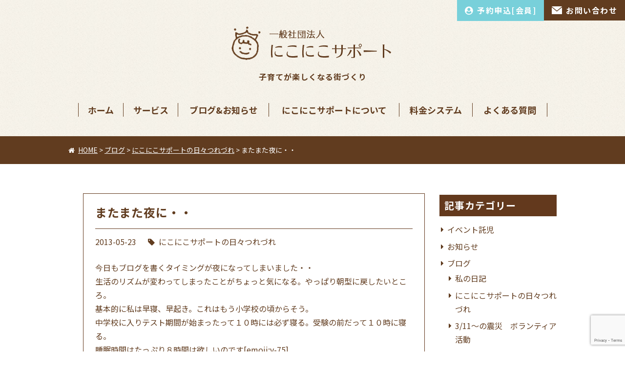

--- FILE ---
content_type: text/html; charset=UTF-8
request_url: https://niconico-s.com/%E3%81%BE%E3%81%9F%E3%81%BE%E3%81%9F%E5%A4%9C%E3%81%AB%E3%83%BB%E3%83%BB/
body_size: 6537
content:
<!DOCTYPE html>
<html lang="ja">
<head>
<meta charset="UTF-8">
<meta name="viewport" content="width=device-width, user-scalable=no">
<meta name="format-detection" content="telephone=no">
<link rel="shortcut icon" href="https://niconico-s.com/images/favicon.ico" type="image/vnd.microsoft.ico"/>
<link rel="apple-touch-icon" href="https://niconico-s.com/images/apple-touch-icon.png">
<link rel="stylesheet" type="text/css" media="all" href="https://niconico-s.com/wp-content/themes/niconico/style.css?202512020024">
<title>またまた夜に・・ | 一般社団法人にこにこサポート</title>

		<!-- All in One SEO 4.1.4.5 -->
		<meta name="robots" content="max-image-preview:large" />
		<link rel="canonical" href="https://niconico-s.com/%e3%81%be%e3%81%9f%e3%81%be%e3%81%9f%e5%a4%9c%e3%81%ab%e3%83%bb%e3%83%bb/" />
		<meta name="google" content="nositelinkssearchbox" />
		<script type="text/javascript" >
			window.ga=window.ga||function(){(ga.q=ga.q||[]).push(arguments)};ga.l=+new Date;
			ga('create', "UA-333680-42", 'auto');
			ga('send', 'pageview');
		</script>
		<script async src="https://www.google-analytics.com/analytics.js"></script>
		<!-- All in One SEO -->

<link rel='dns-prefetch' href='//ajax.googleapis.com' />
<link rel='dns-prefetch' href='//cdnjs.cloudflare.com' />
<link rel='dns-prefetch' href='//www.google.com' />
<link rel='dns-prefetch' href='//maxcdn.bootstrapcdn.com' />
<link rel='dns-prefetch' href='//fonts.googleapis.com' />
<link rel='dns-prefetch' href='//s.w.org' />
<link rel='stylesheet' id='wp-block-library-css'  href='https://niconico-s.com/wp-includes/css/dist/block-library/style.min.css?ver=5.8.12' type='text/css' media='all' />
<link rel='stylesheet' id='contact-form-7-css'  href='https://niconico-s.com/wp-content/plugins/contact-form-7/includes/css/styles.css?ver=5.5.1' type='text/css' media='all' />
<link rel='stylesheet' id='fontawesome-css'  href='//maxcdn.bootstrapcdn.com/font-awesome/4.7.0/css/font-awesome.min.css?ver=4.7.0' type='text/css' media='all' />
<link rel='stylesheet' id='notosansjp-css'  href='//fonts.googleapis.com/earlyaccess/notosansjp.css?ver=5.8.12' type='text/css' media='all' />
<link rel='stylesheet' id='googlefont-css'  href='//fonts.googleapis.com/css?family=Lato%3A300%2C400%2C700%2C700i%2C900&#038;ver=5.8.12' type='text/css' media='all' />
<link rel='stylesheet' id='drawer-css'  href='https://niconico-s.com/wp-content/themes/niconico/css/drawer.css?ver=0.0.1' type='text/css' media='all' />
<link rel='stylesheet' id='cf7cf-style-css'  href='https://niconico-s.com/wp-content/plugins/cf7-conditional-fields/style.css?ver=2.3.11' type='text/css' media='all' />
<link rel='stylesheet' id='jquery-ui-smoothness-css'  href='https://niconico-s.com/wp-content/plugins/contact-form-7/includes/js/jquery-ui/themes/smoothness/jquery-ui.min.css?ver=1.12.1' type='text/css' media='screen' />
<script type='text/javascript' src='//ajax.googleapis.com/ajax/libs/jquery/1.11.1/jquery.min.js?ver=1.11.1' id='jquery-js'></script>
<link rel='shortlink' href='https://niconico-s.com/?p=904' />
<link rel="alternate" type="application/json+oembed" href="https://niconico-s.com/wp-json/oembed/1.0/embed?url=https%3A%2F%2Fniconico-s.com%2F%25e3%2581%25be%25e3%2581%259f%25e3%2581%25be%25e3%2581%259f%25e5%25a4%259c%25e3%2581%25ab%25e3%2583%25bb%25e3%2583%25bb%2F" />
<link rel="alternate" type="text/xml+oembed" href="https://niconico-s.com/wp-json/oembed/1.0/embed?url=https%3A%2F%2Fniconico-s.com%2F%25e3%2581%25be%25e3%2581%259f%25e3%2581%25be%25e3%2581%259f%25e5%25a4%259c%25e3%2581%25ab%25e3%2583%25bb%25e3%2583%25bb%2F&#038;format=xml" />
		<style type="text/css" id="wp-custom-css">
			.fix_link { display: inline-block; position: fixed; bottom: 0; left:0; width: auto; z-index: 99;  }
.fix_link a { display: block;  background: rgb(97,60,31, .9 ); color: #FFF; font-weight: bold; padding: 0 50px 0 30px; line-height: 60px;}
.fix_link a:hover { background: rgb(97,60,31, 1 );}		</style>
		</head>
<body>
<div id="Wrapper" class="drawer drawer--right">
<a id="pagetop"></a>
<div id="headerArea">
<header id="header">
    <h1 id="site_title">
    <a href="https://niconico-s.com/">
    <img src="https://niconico-s.com/images/logo.png" srcset="https://niconico-s.com/images/logo.png 1x,https://niconico-s.com/images/logo@2x.png 2x" alt="仙台市でベビーシッターをお探しなら、にこにこサポートへ" width="332" height="69"></a></h1>
    <p id="site_description">子育てが楽しくなる街づくり</p>
    <div class="header_contact pc">
        <ul>
            <li class="order"><a href="https://niconico-s.com/order/order_member/"><span>予約申込[会員]</span></a></li>
            <li class="contact"><a href="https://niconico-s.com/contact/"><span>お問い合わせ</span></a></li>
        </ul>
    </div>
        <nav id="global_menu" class="pc">
            <ul>
                <li><a href="https://niconico-s.com/">ホーム</a></li>
                <li><a href="https://niconico-s.com/service/">サービス</a>
                    <ul>
                        <li><a href="https://niconico-s.com/service/#service1">ベビーシッターサービス</a></li>
                        <li><a href="https://niconico-s.com/service/#service2">家事代行サービス</a></li>
                        <!--<li><a href="https://niconico-s.com/service/#service3">一時託児</a></li>-->
                        <li><a href="https://niconico-s.com/service/#step">サービス開始までの流れ</a></li>
                        <li><a href="https://niconico-s.com/service/service2">企業・法人向けサービス</a></li>
                    </ul></li>
                <li><a href="https://niconico-s.com/blog/">ブログ&amp;お知らせ</a></li>
                <li><a href="https://niconico-s.com/about/">にこにこサポートについて</a></li>
                <li><a href="https://niconico-s.com/system/">料金システム</a></li>
                <li><a href="https://niconico-s.com/qa/">よくある質問</a></li>
            </ul>
        </nav>
    
    <div class="drawermenu">
        <button type="button" class="drawer-toggle drawer-hamburger">
          <span class="sr-only">toggle navigation</span>
          <span class="drawer-hamburger-icon"></span>
        </button>
        <nav class="drawer-nav">
        <div class="drawer-menu">
          <ul class="drawer-menu-item">
              <li><a href="https://niconico-s.com/">ホーム</a></li>
              <li><a href="https://niconico-s.com/blog/">ブログ&amp;お知らせ</a></li>
            <li><a href="https://niconico-s.com/about/">にこにこサポートについて</a></li>
                <li><a href="https://niconico-s.com/service/">サービス</a>
                    <ul>
                        <li><a href="https://niconico-s.com/service/#service1">ベビーシッターサービス</a></li>
                        <li><a href="https://niconico-s.com/service/#service2">家事代行サービス</a></li>
                        <!--<li><a href="https://niconico-s.com/service/#service3">一時託児</a></li>-->
                        <li><a href="https://niconico-s.com/service/#step">サービス開始までの流れ</a></li>
                        <li><a href="https://niconico-s.com/service/service2">企業・法人向けサービス</a></li>
                    </ul>
                </li>
              <li><a href="https://niconico-s.com/system/">料金システム</a></li>
              <li><a href="https://niconico-s.com/qa/">よくある質問</a></li>
              <li><a href="https://niconico-s.com/order/">サービスお申し込み</a>
                <ul>
                    <li><a href="https://niconico-s.com/order/order_new/">会員登録</a></li>
                    <li><a href="https://niconico-s.com/order/order_member/">会員様サービス申込</a></li>
                  </ul>
              
              </li>
              <li><a href="https://niconico-s.com/recruit/">採用情報</a></li>
              <li><a href="https://niconico-s.com/privacypolicy/">プライバイシーポリシー</a></li>
              <li><a href="https://niconico-s.com/contact/">お問い合わせ</a></li>
        </ul>
        </div>
        </nav>
    </div>
    
</header>
</div><!--//#headerArea end -->
   
    
<div class="pankuzu">
<div class="pankuzuWarp">
<!-- Breadcrumb NavXT 6.6.0 -->
<span property="itemListElement" typeof="ListItem"><a property="item" typeof="WebPage" title="一般社団法人にこにこサポートへ移動" href="https://niconico-s.com" class="home home"><span property="name">HOME</span></a><meta property="position" content="1"></span> &gt; <span property="itemListElement" typeof="ListItem"><a property="item" typeof="WebPage" title="ブログのカテゴリーアーカイブへ移動" href="https://niconico-s.com/category/blog/" class="taxonomy category"><span property="name">ブログ</span></a><meta property="position" content="2"></span> &gt; <span property="itemListElement" typeof="ListItem"><a property="item" typeof="WebPage" title="にこにこサポートの日々つれづれのカテゴリーアーカイブへ移動" href="https://niconico-s.com/category/blog/%e3%81%ab%e3%81%93%e3%81%ab%e3%81%93%e3%82%b5%e3%83%9d%e3%83%bc%e3%83%88%e3%81%ae%e6%97%a5%e3%80%85%e3%81%a4%e3%82%8c%e3%81%a5%e3%82%8c/" class="taxonomy category"><span property="name">にこにこサポートの日々つれづれ</span></a><meta property="position" content="3"></span> &gt; <span property="itemListElement" typeof="ListItem"><span property="name">またまた夜に・・</span><meta property="position" content="4"></span></div>
</div>

<div id="contents" class="blog">

<section class="section">
    
            <article class="entryblock" id="904">
        <h2 class="entry_title">またまた夜に・・</h2>
        <div class="entryinfo">2013-05-23<span class="cat"><a href="https://niconico-s.com/category/blog/%e3%81%ab%e3%81%93%e3%81%ab%e3%81%93%e3%82%b5%e3%83%9d%e3%83%bc%e3%83%88%e3%81%ae%e6%97%a5%e3%80%85%e3%81%a4%e3%82%8c%e3%81%a5%e3%82%8c/" rel="category tag">にこにこサポートの日々つれづれ</a></span></div>
    
        <div class="entryBody">
            <p>今日もブログを書くタイミングが夜になってしまいました・・<br />
生活のリズムが変わってしまったことがちょっと気になる。やっぱり朝型に戻したいところ。<br />
基本的に私は早寝、早起き。これはもう小学校の頃からそう。<br />
中学校に入りテスト期間が始まったって１０時には必ず寝る。受験の前だって１０時に寝る。<br />
睡眠時間はたっぷり８時間は欲しいのです[emoji:v-75]<br />
病児託児が入っていなければ９時からのスタートで間に合うのです。６時に起きて３時間はパソコン仕事が出来る！<br />
そうして実労働に入り、シッターがない時にはひたすら営業。お仕事が終わるのはだいたい６時ころ。そこから子ども達のご飯を済ませてパタパタ雑用をすませておやすみなさい[emoji:v-395]<br />
だけど最近朝の時間がうまく取れないのです。ちょっと工夫が必要かな？？<br />
私の健康の秘訣は何と言っても良く寝る事。<br />
さて、明日も早起きするためそろそろ寝る準備しなきゃ。お休みなさい〜♪</p>
        </div>
    </article>

    
        
</section>
    
<div class="sideArea">
    <aside id="side">
        
    <div class="category_link">
    <ul>
        <li class="categories"><h2>記事カテゴリー</h2><ul>	<li class="cat-item cat-item-19"><a href="https://niconico-s.com/category/event/">イベント託児</a>
</li>
	<li class="cat-item cat-item-8"><a href="https://niconico-s.com/category/topics/">お知らせ</a>
</li>
	<li class="cat-item cat-item-1"><a href="https://niconico-s.com/category/blog/">ブログ</a>
<ul class='children'>
	<li class="cat-item cat-item-4"><a href="https://niconico-s.com/category/blog/%e7%a7%81%e3%81%ae%e6%97%a5%e8%a8%98/">私の日記</a>
</li>
	<li class="cat-item cat-item-3"><a href="https://niconico-s.com/category/blog/%e3%81%ab%e3%81%93%e3%81%ab%e3%81%93%e3%82%b5%e3%83%9d%e3%83%bc%e3%83%88%e3%81%ae%e6%97%a5%e3%80%85%e3%81%a4%e3%82%8c%e3%81%a5%e3%82%8c/">にこにこサポートの日々つれづれ</a>
</li>
	<li class="cat-item cat-item-6"><a href="https://niconico-s.com/category/blog/311%e3%80%9c%e3%81%ae%e9%9c%87%e7%81%bd%e3%80%80%e3%83%9c%e3%83%a9%e3%83%b3%e3%83%86%e3%82%a3%e3%82%a2%e6%b4%bb%e5%8b%95/">3/11〜の震災　ボランティア活動</a>
</li>
	<li class="cat-item cat-item-5"><a href="https://niconico-s.com/category/blog/%e9%9c%87%e7%81%bd%e3%81%8b%e3%82%89%e4%b8%80%e6%ad%a9%e3%81%9a%e3%81%a4/">震災から一歩ずつ</a>
</li>
	<li class="cat-item cat-item-7"><a href="https://niconico-s.com/category/blog/%e3%81%ab%e3%81%93%e3%82%b5%e3%83%9d%e4%bb%a3%e8%a1%a8%e3%80%80%e3%81%94%e3%81%82%e3%81%84%e3%81%95%e3%81%a4/">にこサポ代表　ごあいさつ</a>
</li>
	<li class="cat-item cat-item-2"><a href="https://niconico-s.com/category/blog/%e3%81%ab%e3%81%93%e3%81%ab%e3%81%93%e3%82%b5%e3%83%9d%e3%83%bc%e3%83%88%e8%aa%95%e7%94%9f/">にこにこサポート誕生</a>
</li>
</ul>
</li>
</ul></li>    </ul>
    </div>
        
    <div class="newentry_link">
    <ul>
        <li>
            <h2>最新記事</h2>
            <ul>
                            <li><a href="https://niconico-s.com/blog/#5105">「MSSp2025」Notice of opening of childcare center</a><small>[2025-08-28]</small></li>
                            <li><a href="https://niconico-s.com/blog/#4656">「第98回産業衛生学会」託児所開設のご案内</a><small>[2025-03-06]</small></li>
                            <li><a href="https://niconico-s.com/blog/#4594">「日本育種学会第147回講演会」託児所開設のご案内</a><small>[2025-02-16]</small></li>
                            <li><a href="https://niconico-s.com/blog/#4545">「第24回 日本臨床獣医学フォーラム東北地区大会」託児所開設のご案内</a><small>[2025-01-27]</small></li>
                            <li><a href="https://niconico-s.com/blog/#4496">「International Symposium on Wood Science and Technology 2025（ISWST2025）」「第75回　日本木材学会大会（仙台大会）」託児所開設のご案内</a><small>[2025-01-17]</small></li>
                                    </ul>
        </li>
    </ul>
    </div>
    
    <div class="side_info">
        <h2>ご提供エリア</h2>
        <p>仙台市内（青葉区、泉区、太白区、宮城野区、若林区）ご利用可能です。<br>
        距離によって交通費が変わってきますので<a href="https://niconico-s.com/system/">こちら</a>よりご確認ください。</p>
    </div>
    
    <div class="side_banner">
    <ul>
            <li><a href="https://niconico-s.com/recruit/"><img src="https://niconico-s.com/images/side_banner_1.png" srcset="https://niconico-s.com/images/side_banner_1.png 1x,https://niconico-s.com/images/side_banner_1@2x.png 2x" alt="子育てが楽しくなる街づくり" width="240" height="141"></a></li>
            <li><a href="http://www.sumitomolife.co.jp/about/csr/community/mirai_child/child/2013/child14.html" target="_blank"><img src="https://niconico-s.com/images/side_banner_2.png" srcset="https://niconico-s.com/images/side_banner_2.png 1x,https://niconico-s.com/images/side_banner_2@2x.png 2x" alt="子育てが楽しくなる街づくり" width="240" height="141"></a></li>
        </ul>
        </div>
    </aside>
 </div><!--//end #asideArea -->
</div><!--end .container -->
<div class="pageup"><a href="#pagetop"><i class="fa fa-arrow-up"></i></a></div>
<div id="footer_button" class="sp">
    <a href="https://niconico-s.com/contact/">お問い合わせ</a>
    <a href="https://niconico-s.com/order/">サービスお申し込み</a>
</div>
<div id="footerArea">
    <footer id="footer">
        <div class="footer_map">
        <iframe src="https://www.google.com/maps/embed?pb=!1m18!1m12!1m3!1d3357.673744654274!2d140.87536093459!3d38.26046696302501!2m3!1f0!2f0!3f0!3m2!1i1024!2i768!4f13.1!3m3!1m2!1s0x5f8a2822d448759d%3A0x51dcd328e24e37d4!2z44CSOTgwLTAwMjEg5a6u5Z-O55yM5LuZ5Y-w5biC6Z2S6JGJ5Yy65Lit5aSu77yS5LiB55uu77yS4oiS77yR77yQIDVm!5e0!3m2!1sja!2sjp!4v1634001903504!5m2!1sja!2sjp" width="1000" height="1000" style="border:0;" allowfullscreen="" loading="lazy"></iframe>
        </div>
        <div class="footer_right">
            <img src="https://niconico-s.com/images/foter_logo.png" srcset="https://niconico-s.com/images/foter_logo.png 1x,https://niconico-s.com/images/foter_logo@2x.png 2x" alt="子育てが楽しくなる街づくり" width="256" height="63" class="footer_logo">
            <ul class="add_info">
                <li>にこにこサポート事務局</li>
                <li>〒980-0021　宮城県仙台市青葉区中央2-2-10 5F</li>
                <li>TEL&amp;FAX　022-276-1910</li>
            </ul>
            <p>※お問い合わせは<a href="https://niconico-s.com/contact/">フォーム</a>よりご連絡ください。</p>
            <ul class="link_info pc">
                <li class="contact"><a href="https://niconico-s.com/contact/">お問い合わせ・ご相談はお気軽に</a></li>
                <li class="service"><a href="https://niconico-s.com/order/">サービスお申し込みはこちら</a></li>
            </ul>
            <p class="copy"> Copyright &#64; にこにこサポート.　All Rights Reserved.</p>    
            </div>
    </footer> 
</div><!--//end #footerArea -->
</div><!--//end #wrapper -->
<!--[if lt IE 9]>
<script src="https://niconico-s.com/wp-content/themes/niconico/js/css3-mediaqueries.js"></script>
<script src="https://niconico-s.com/wp-content/themes/niconico/js/html5shiv.js"></script>
<![endif]-->
<script type='text/javascript' src='https://niconico-s.com/wp-includes/js/dist/vendor/regenerator-runtime.min.js?ver=0.13.7' id='regenerator-runtime-js'></script>
<script type='text/javascript' src='https://niconico-s.com/wp-includes/js/dist/vendor/wp-polyfill.min.js?ver=3.15.0' id='wp-polyfill-js'></script>
<script type='text/javascript' id='contact-form-7-js-extra'>
/* <![CDATA[ */
var wpcf7 = {"api":{"root":"https:\/\/niconico-s.com\/wp-json\/","namespace":"contact-form-7\/v1"}};
/* ]]> */
</script>
<script type='text/javascript' src='https://niconico-s.com/wp-content/plugins/contact-form-7/includes/js/index.js?ver=5.5.1' id='contact-form-7-js'></script>
<script type='text/javascript' src='https://niconico-s.com/wp-content/themes/niconico/js/flexibility.js?ver=0.0.1' id='flexibility-js'></script>
<script type='text/javascript' src='https://niconico-s.com/wp-content/themes/niconico/js/iscroll.js?ver=0.0.1' id='iscroll-js'></script>
<script type='text/javascript' src='//cdnjs.cloudflare.com/ajax/libs/drawer/3.1.0/js/drawer.min.js?ver=3.1.0' id='drawer-js'></script>
<script type='text/javascript' src='https://niconico-s.com/wp-content/themes/niconico/js/pagetop.js?ver=0.0.1' id='pagetop-js'></script>
<script type='text/javascript' src='https://niconico-s.com/wp-content/themes/niconico/js/script.js?ver=0.0.1' id='setting-js'></script>
<script type='text/javascript' id='wpcf7cf-scripts-js-extra'>
/* <![CDATA[ */
var wpcf7cf_global_settings = {"ajaxurl":"https:\/\/niconico-s.com\/wp-admin\/admin-ajax.php"};
/* ]]> */
</script>
<script type='text/javascript' src='https://niconico-s.com/wp-content/plugins/cf7-conditional-fields/js/scripts.js?ver=2.3.11' id='wpcf7cf-scripts-js'></script>
<script type='text/javascript' src='https://niconico-s.com/wp-includes/js/jquery/ui/core.min.js?ver=1.12.1' id='jquery-ui-core-js'></script>
<script type='text/javascript' src='https://niconico-s.com/wp-includes/js/jquery/ui/datepicker.min.js?ver=1.12.1' id='jquery-ui-datepicker-js'></script>
<script type='text/javascript' id='jquery-ui-datepicker-js-after'>
jQuery(document).ready(function(jQuery){jQuery.datepicker.setDefaults({"closeText":"\u9589\u3058\u308b","currentText":"\u4eca\u65e5","monthNames":["1\u6708","2\u6708","3\u6708","4\u6708","5\u6708","6\u6708","7\u6708","8\u6708","9\u6708","10\u6708","11\u6708","12\u6708"],"monthNamesShort":["1\u6708","2\u6708","3\u6708","4\u6708","5\u6708","6\u6708","7\u6708","8\u6708","9\u6708","10\u6708","11\u6708","12\u6708"],"nextText":"\u6b21","prevText":"\u524d","dayNames":["\u65e5\u66dc\u65e5","\u6708\u66dc\u65e5","\u706b\u66dc\u65e5","\u6c34\u66dc\u65e5","\u6728\u66dc\u65e5","\u91d1\u66dc\u65e5","\u571f\u66dc\u65e5"],"dayNamesShort":["\u65e5","\u6708","\u706b","\u6c34","\u6728","\u91d1","\u571f"],"dayNamesMin":["\u65e5","\u6708","\u706b","\u6c34","\u6728","\u91d1","\u571f"],"dateFormat":"yy\u5e74mm\u6708d\u65e5","firstDay":1,"isRTL":false});});
</script>
<script type='text/javascript' src='https://niconico-s.com/wp-content/plugins/contact-form-7/includes/js/html5-fallback.js?ver=5.5.1' id='contact-form-7-html5-fallback-js'></script>
<script type='text/javascript' src='https://www.google.com/recaptcha/api.js?render=6LcpUtwcAAAAAD_51587UzbwlDhYE_Jzndn3TcMt&#038;ver=3.0' id='google-recaptcha-js'></script>
<script type='text/javascript' id='wpcf7-recaptcha-js-extra'>
/* <![CDATA[ */
var wpcf7_recaptcha = {"sitekey":"6LcpUtwcAAAAAD_51587UzbwlDhYE_Jzndn3TcMt","actions":{"homepage":"homepage","contactform":"contactform"}};
/* ]]> */
</script>
<script type='text/javascript' src='https://niconico-s.com/wp-content/plugins/contact-form-7/modules/recaptcha/index.js?ver=5.5.1' id='wpcf7-recaptcha-js'></script>
</body>
</html>


--- FILE ---
content_type: text/html; charset=utf-8
request_url: https://www.google.com/recaptcha/api2/anchor?ar=1&k=6LcpUtwcAAAAAD_51587UzbwlDhYE_Jzndn3TcMt&co=aHR0cHM6Ly9uaWNvbmljby1zLmNvbTo0NDM.&hl=en&v=TkacYOdEJbdB_JjX802TMer9&size=invisible&anchor-ms=20000&execute-ms=15000&cb=74gk5npkrb6v
body_size: 45464
content:
<!DOCTYPE HTML><html dir="ltr" lang="en"><head><meta http-equiv="Content-Type" content="text/html; charset=UTF-8">
<meta http-equiv="X-UA-Compatible" content="IE=edge">
<title>reCAPTCHA</title>
<style type="text/css">
/* cyrillic-ext */
@font-face {
  font-family: 'Roboto';
  font-style: normal;
  font-weight: 400;
  src: url(//fonts.gstatic.com/s/roboto/v18/KFOmCnqEu92Fr1Mu72xKKTU1Kvnz.woff2) format('woff2');
  unicode-range: U+0460-052F, U+1C80-1C8A, U+20B4, U+2DE0-2DFF, U+A640-A69F, U+FE2E-FE2F;
}
/* cyrillic */
@font-face {
  font-family: 'Roboto';
  font-style: normal;
  font-weight: 400;
  src: url(//fonts.gstatic.com/s/roboto/v18/KFOmCnqEu92Fr1Mu5mxKKTU1Kvnz.woff2) format('woff2');
  unicode-range: U+0301, U+0400-045F, U+0490-0491, U+04B0-04B1, U+2116;
}
/* greek-ext */
@font-face {
  font-family: 'Roboto';
  font-style: normal;
  font-weight: 400;
  src: url(//fonts.gstatic.com/s/roboto/v18/KFOmCnqEu92Fr1Mu7mxKKTU1Kvnz.woff2) format('woff2');
  unicode-range: U+1F00-1FFF;
}
/* greek */
@font-face {
  font-family: 'Roboto';
  font-style: normal;
  font-weight: 400;
  src: url(//fonts.gstatic.com/s/roboto/v18/KFOmCnqEu92Fr1Mu4WxKKTU1Kvnz.woff2) format('woff2');
  unicode-range: U+0370-0377, U+037A-037F, U+0384-038A, U+038C, U+038E-03A1, U+03A3-03FF;
}
/* vietnamese */
@font-face {
  font-family: 'Roboto';
  font-style: normal;
  font-weight: 400;
  src: url(//fonts.gstatic.com/s/roboto/v18/KFOmCnqEu92Fr1Mu7WxKKTU1Kvnz.woff2) format('woff2');
  unicode-range: U+0102-0103, U+0110-0111, U+0128-0129, U+0168-0169, U+01A0-01A1, U+01AF-01B0, U+0300-0301, U+0303-0304, U+0308-0309, U+0323, U+0329, U+1EA0-1EF9, U+20AB;
}
/* latin-ext */
@font-face {
  font-family: 'Roboto';
  font-style: normal;
  font-weight: 400;
  src: url(//fonts.gstatic.com/s/roboto/v18/KFOmCnqEu92Fr1Mu7GxKKTU1Kvnz.woff2) format('woff2');
  unicode-range: U+0100-02BA, U+02BD-02C5, U+02C7-02CC, U+02CE-02D7, U+02DD-02FF, U+0304, U+0308, U+0329, U+1D00-1DBF, U+1E00-1E9F, U+1EF2-1EFF, U+2020, U+20A0-20AB, U+20AD-20C0, U+2113, U+2C60-2C7F, U+A720-A7FF;
}
/* latin */
@font-face {
  font-family: 'Roboto';
  font-style: normal;
  font-weight: 400;
  src: url(//fonts.gstatic.com/s/roboto/v18/KFOmCnqEu92Fr1Mu4mxKKTU1Kg.woff2) format('woff2');
  unicode-range: U+0000-00FF, U+0131, U+0152-0153, U+02BB-02BC, U+02C6, U+02DA, U+02DC, U+0304, U+0308, U+0329, U+2000-206F, U+20AC, U+2122, U+2191, U+2193, U+2212, U+2215, U+FEFF, U+FFFD;
}
/* cyrillic-ext */
@font-face {
  font-family: 'Roboto';
  font-style: normal;
  font-weight: 500;
  src: url(//fonts.gstatic.com/s/roboto/v18/KFOlCnqEu92Fr1MmEU9fCRc4AMP6lbBP.woff2) format('woff2');
  unicode-range: U+0460-052F, U+1C80-1C8A, U+20B4, U+2DE0-2DFF, U+A640-A69F, U+FE2E-FE2F;
}
/* cyrillic */
@font-face {
  font-family: 'Roboto';
  font-style: normal;
  font-weight: 500;
  src: url(//fonts.gstatic.com/s/roboto/v18/KFOlCnqEu92Fr1MmEU9fABc4AMP6lbBP.woff2) format('woff2');
  unicode-range: U+0301, U+0400-045F, U+0490-0491, U+04B0-04B1, U+2116;
}
/* greek-ext */
@font-face {
  font-family: 'Roboto';
  font-style: normal;
  font-weight: 500;
  src: url(//fonts.gstatic.com/s/roboto/v18/KFOlCnqEu92Fr1MmEU9fCBc4AMP6lbBP.woff2) format('woff2');
  unicode-range: U+1F00-1FFF;
}
/* greek */
@font-face {
  font-family: 'Roboto';
  font-style: normal;
  font-weight: 500;
  src: url(//fonts.gstatic.com/s/roboto/v18/KFOlCnqEu92Fr1MmEU9fBxc4AMP6lbBP.woff2) format('woff2');
  unicode-range: U+0370-0377, U+037A-037F, U+0384-038A, U+038C, U+038E-03A1, U+03A3-03FF;
}
/* vietnamese */
@font-face {
  font-family: 'Roboto';
  font-style: normal;
  font-weight: 500;
  src: url(//fonts.gstatic.com/s/roboto/v18/KFOlCnqEu92Fr1MmEU9fCxc4AMP6lbBP.woff2) format('woff2');
  unicode-range: U+0102-0103, U+0110-0111, U+0128-0129, U+0168-0169, U+01A0-01A1, U+01AF-01B0, U+0300-0301, U+0303-0304, U+0308-0309, U+0323, U+0329, U+1EA0-1EF9, U+20AB;
}
/* latin-ext */
@font-face {
  font-family: 'Roboto';
  font-style: normal;
  font-weight: 500;
  src: url(//fonts.gstatic.com/s/roboto/v18/KFOlCnqEu92Fr1MmEU9fChc4AMP6lbBP.woff2) format('woff2');
  unicode-range: U+0100-02BA, U+02BD-02C5, U+02C7-02CC, U+02CE-02D7, U+02DD-02FF, U+0304, U+0308, U+0329, U+1D00-1DBF, U+1E00-1E9F, U+1EF2-1EFF, U+2020, U+20A0-20AB, U+20AD-20C0, U+2113, U+2C60-2C7F, U+A720-A7FF;
}
/* latin */
@font-face {
  font-family: 'Roboto';
  font-style: normal;
  font-weight: 500;
  src: url(//fonts.gstatic.com/s/roboto/v18/KFOlCnqEu92Fr1MmEU9fBBc4AMP6lQ.woff2) format('woff2');
  unicode-range: U+0000-00FF, U+0131, U+0152-0153, U+02BB-02BC, U+02C6, U+02DA, U+02DC, U+0304, U+0308, U+0329, U+2000-206F, U+20AC, U+2122, U+2191, U+2193, U+2212, U+2215, U+FEFF, U+FFFD;
}
/* cyrillic-ext */
@font-face {
  font-family: 'Roboto';
  font-style: normal;
  font-weight: 900;
  src: url(//fonts.gstatic.com/s/roboto/v18/KFOlCnqEu92Fr1MmYUtfCRc4AMP6lbBP.woff2) format('woff2');
  unicode-range: U+0460-052F, U+1C80-1C8A, U+20B4, U+2DE0-2DFF, U+A640-A69F, U+FE2E-FE2F;
}
/* cyrillic */
@font-face {
  font-family: 'Roboto';
  font-style: normal;
  font-weight: 900;
  src: url(//fonts.gstatic.com/s/roboto/v18/KFOlCnqEu92Fr1MmYUtfABc4AMP6lbBP.woff2) format('woff2');
  unicode-range: U+0301, U+0400-045F, U+0490-0491, U+04B0-04B1, U+2116;
}
/* greek-ext */
@font-face {
  font-family: 'Roboto';
  font-style: normal;
  font-weight: 900;
  src: url(//fonts.gstatic.com/s/roboto/v18/KFOlCnqEu92Fr1MmYUtfCBc4AMP6lbBP.woff2) format('woff2');
  unicode-range: U+1F00-1FFF;
}
/* greek */
@font-face {
  font-family: 'Roboto';
  font-style: normal;
  font-weight: 900;
  src: url(//fonts.gstatic.com/s/roboto/v18/KFOlCnqEu92Fr1MmYUtfBxc4AMP6lbBP.woff2) format('woff2');
  unicode-range: U+0370-0377, U+037A-037F, U+0384-038A, U+038C, U+038E-03A1, U+03A3-03FF;
}
/* vietnamese */
@font-face {
  font-family: 'Roboto';
  font-style: normal;
  font-weight: 900;
  src: url(//fonts.gstatic.com/s/roboto/v18/KFOlCnqEu92Fr1MmYUtfCxc4AMP6lbBP.woff2) format('woff2');
  unicode-range: U+0102-0103, U+0110-0111, U+0128-0129, U+0168-0169, U+01A0-01A1, U+01AF-01B0, U+0300-0301, U+0303-0304, U+0308-0309, U+0323, U+0329, U+1EA0-1EF9, U+20AB;
}
/* latin-ext */
@font-face {
  font-family: 'Roboto';
  font-style: normal;
  font-weight: 900;
  src: url(//fonts.gstatic.com/s/roboto/v18/KFOlCnqEu92Fr1MmYUtfChc4AMP6lbBP.woff2) format('woff2');
  unicode-range: U+0100-02BA, U+02BD-02C5, U+02C7-02CC, U+02CE-02D7, U+02DD-02FF, U+0304, U+0308, U+0329, U+1D00-1DBF, U+1E00-1E9F, U+1EF2-1EFF, U+2020, U+20A0-20AB, U+20AD-20C0, U+2113, U+2C60-2C7F, U+A720-A7FF;
}
/* latin */
@font-face {
  font-family: 'Roboto';
  font-style: normal;
  font-weight: 900;
  src: url(//fonts.gstatic.com/s/roboto/v18/KFOlCnqEu92Fr1MmYUtfBBc4AMP6lQ.woff2) format('woff2');
  unicode-range: U+0000-00FF, U+0131, U+0152-0153, U+02BB-02BC, U+02C6, U+02DA, U+02DC, U+0304, U+0308, U+0329, U+2000-206F, U+20AC, U+2122, U+2191, U+2193, U+2212, U+2215, U+FEFF, U+FFFD;
}

</style>
<link rel="stylesheet" type="text/css" href="https://www.gstatic.com/recaptcha/releases/TkacYOdEJbdB_JjX802TMer9/styles__ltr.css">
<script nonce="-gylQzvLi5ivgp4-yulWgQ" type="text/javascript">window['__recaptcha_api'] = 'https://www.google.com/recaptcha/api2/';</script>
<script type="text/javascript" src="https://www.gstatic.com/recaptcha/releases/TkacYOdEJbdB_JjX802TMer9/recaptcha__en.js" nonce="-gylQzvLi5ivgp4-yulWgQ">
      
    </script></head>
<body><div id="rc-anchor-alert" class="rc-anchor-alert"></div>
<input type="hidden" id="recaptcha-token" value="[base64]">
<script type="text/javascript" nonce="-gylQzvLi5ivgp4-yulWgQ">
      recaptcha.anchor.Main.init("[\x22ainput\x22,[\x22bgdata\x22,\x22\x22,\[base64]/[base64]/[base64]/[base64]/[base64]/[base64]/[base64]/[base64]/[base64]/[base64]/[base64]/[base64]/[base64]/[base64]/[base64]\\u003d\\u003d\x22,\[base64]\\u003d\\u003d\x22,\x22wpPCkcODw59iKDJjwpTDicKEeRlbeWHDrMO2wo7Dgy9FLcK/wojDt8O4wrjCjsKELwjDhHbDrsOTMsOIw7hse2E6YRfDtVpxwoHDr2pwT8OHwozCicOfajsRwoo2wp/DtR/[base64]/CkFvDsCslwqQdw6LChcKRdV3Ds8OUMVXDkMOjVMK4VwHCkBlrw6Jxwq7CrBsECcOYDjMwwpUPesKcwp3DhGnCjkzDvwrCmsOCwq/[base64]/w4jDsmxmwqrDq8Ogwp8+wqtww5HCoDbDjGXDk1zCo8KHW8KWWh9kwpHDk1rDmAkkcn/CnCzCmsOIwr7Do8Oua3pswqbDh8KpYXbClMOjw7law5FSdcKdBcOMK8KUwptOT8Oaw4how5HDoH9NAg16EcOvw4lELsOaZjg8O3oPTMKhZcOtwrESw7cMwpNbQcOWKMKAAsOGS0/Cly1Zw4ZJw5XCrMKeeARXeMKGwpQoJWjDkm7CqirDtSBOHRTCrCkCVcKiJ8KPQ0vClsKfwo/CgknDt8O8w6RqUCRPwpFPw5TCv2JHw5jDhFYvRSTDosK5LCRIw6NLwqc2w6/CgRJzworDgMK5Ky8LAwB7w6scwpnDtSQtR8O+aD4nw5/[base64]/CgUDCgcOZw4AkOQfDsMOIcz92EcKKw6cBw6cnNjBewoQvwrxWUD3DvxMRM8KpC8O7bMKHwp8Xw58MwovDjEJMUGfDgVkPw6B8In94GMK6w4XDkwEWYnrCiXjCmsO3FcOQw5LDoMOnQhojPzBUIT7DokfCmHfDoQEzw79Uw7hCwrEDFCc3L8KBVTJBw4BfOD/CjcKGJVHDssOsTsKfM8OywrrCgsKWwpAXw4hLwp4aVsOVWMKnw73DnsO+wpQCLcOzw5h1wr3Cq8OAGcKwwr5kwo08cnZEXTMiwoLCq8KzUsK6w5wKw5XDjMKsMcOhw7HCuxrCtyfDoydqwoNzDcK0wqLDusK5w7PDgCrDgQ4ZMcKCUT1gw63Dg8K/eMOyw4FTw5JXwo7DiH/[base64]/ClQzDh1E1cMOqFVAIHkHCkipbbWknwrXCpMKlOHRuVjrCrMOewpoyADRAUwTCt8KAwrrDpsK0woTCmAnDoMKQw6/CtgslwrjDmsK5wp3CoMKdDU3DlsKBw51nw4ccw4fChsO7w6QvwrRpEAZgOsO+G2vDjnnCncO4csOoKMKuw6XDm8OlJsOZw5NHWcOrFEHCqAA0w5B7d8OmX8O3L0gFwrknOMKyGV/DjsKQWQ/Do8K7A8Ode3XCnnlJHGPCuSPCoip4IsKzT28nwoDCjA/Cr8K4wqVGw7g6w5HDl8OUw5laU2nDusOvwpzDjHHDqsKifsKDw5bDoUXCkEDCj8Otw4nDgBVNGsKVNSvCu0bDhsO3w5vDoU44c0HCmWzDvMOvNcK3w6zDnj/ConLCvTBrw5TCrsKPVW/CpyI6fEzDgcOmUsKwKXfDojnDucKHXsKeH8Oaw5PDlX4mw5HDi8K4HzJlw7vDvAzDsF1QwrBBwqrDkkdLEAzCjjfCmi8UJFDDhCfDtHnCji/Doi8AMRZlBGDDry0tPUYUw5FmZcOjWn86bWjDm3hOwpF/[base64]/AcKYGxkpwpEhZMKfw4TDqjINwrDDqEQjwrcWwpTDnMKgwrzCssKOwq/DmX5Cwq3CghwXBg7CmsKOw5keHm1FCS3CqRrCoShZwrZlwqTDs3A8wpfCvR7CpXDCqsKgcVjDvFbDhVEdJArCisKAUlVGw53DulrDmD/Dvl1Rw7XDvcO2wo/[base64]/Dq8KqwpsXw60/[base64]/DlH1jVsKNw6rCs2N0woBVEMKzw45xDCNsdD94ZcOrY19tGsOvw4YUEUNMw4Bywo7Dj8KkcMOaw4rDrwXDtsKUD8K/woERdcKRw659wotLXcO9esOHY0rCikvCiXvCvcKXbMOSwp1UVMOpw7I4Z8OkKcKXYXXDksKGLzPCmWvDjcKyWyTCsi9uwrcmwq7CmcOIJxvCoMKKw6t5wqXCl3vDvmXCscO/[base64]/CiUQFaFrDk8OmJCzCuQYtEcO5wpbDnsK4MxLDkzjCvMO/L8K3IUjDhMOpCcOBwpbDhBJpwprCg8OMOcOTccOlw73CmyZPGEDDj17DtAt1w49aw4/ChMK0WcOSQ8K/w5xRPDVlwo/CqcKnw7bCnMK0woQMCTBEK8OgL8Ovwp1DUA1kwp9Iw7PDhsOdw5cwwpjDsSRjwpfCuBsbw5LCp8KTBmHCj8OdwpxJw7nDgjLCjl/DocKaw4x6w4nCjEHDlcOLw5cLccOiflrDocK9w5pqIcONOMKDwoxmw5QnLMOuwpFpw4MiKRLCshglwqJ5VybCnx1bFQbCnDjDh00DwrEpwpTDhGVqBcOHfMOgCUXCjcOYwqTCj2Iuwo/[base64]/CmmxhF8O/wqg8UMKRL3hwS8OIw67ClMOyw4PCqiHCh8Kgw53CpHzDtVnDvkDDlsK1OlLDlRnCuTTDmgBKwphwwqtIwrDDjRMEwrzDu2sMw4XDgQjDkELCsDXDksKkw64Nw7zDlMKXHD/CoFTDu0RMJkbCu8OHwqbCuMKjAcOHw7ZkwrrDl2MBw6fClkF5c8KOw4XCpsKkP8KawpxuwpnDk8OkZsKYwrLCoAHCtMOePWRiGxNvw67CpB7CgMKSwqJzw4/[base64]/[base64]/DnTRxw5jCnMKbw6HCtVQwUsOrY00sVQQhw54ZbER7YcKsw6dqeW9scEfDnsOnw5vCscKiwqFURAsswqzDgz/ChD3DocORwoQfHMOgE1pjw5l4HMOXwoBwXMO+wo4CwrvDhw/ClMOUMcKBdMKBPMORI8K3FsKhwrQgMVHDllbCtFsVwqJ1w5EhHUdnIcOBGMKSHMOOecK/Y8KTwpLDgg3Cg8K8w64UTsOfacKdw4UGd8KTZsOQw67DvA1HwoFCRDjDgcKVXsOvHMO/woh6w6PCtcOZDAAEV8KGMcOZVsKkLChUEMKZw47Co0jDjsOEwpd4EsKjHW4vTMOqw47CksO0YsOyw4ZPGcOQwpEJJU/[base64]/CucKdwqscesK/wohmBSvDpD3Dph9WLsK1w4wjUcO2CDo9HhdyLDjCjVxEFcOQMcOXwqxJDlAMw7cewrfCoGV4AMOPV8KMRzDCvCNsIcO6w6vCocOICsO5w6xBw6HDtjM8AXArO8OYH0bCpcO4w7YGJsK6wosRC2Qfw7nDuMO2wozDvcKcDMKJw6UzXcKgwo/[base64]/CrMOYwo1KKhtWJlowYybCmzxUPEVZeXUAw6M1w4BAKcOPw4kLZyfDnsOaQsKmwqlHwp4WwqPCoMOvODR8Mg7DtEAFw4TDtT8Ew4HDucOzUcK8AEbDuMKQSELDsmUKWh/[base64]/CjcOeYEMNZ8Klw5HDlsK4w7PCsMKNF0jCqcOWwq/CrFHDsCLDgwg7dCLDhMO+woUGHMKww51YNsOVYcOPw6kcSWPCmzfCqULDjWLDo8ObHTrDpQoyw5HCvx/[base64]/[base64]/DqMK5ZsKBw7DChsO9w7LCnW/DkREjEcODFiPCoEHDj0shOMKYAwwzw6xADG99HcO3wrPCt8K7ecK5w7XDvEUawq4HwqHCiAjCrMODwoVowoHDvhLDjgPDkUdwY8OdIEPCiQXDkD/[base64]/wq3DjsKBwqMuIkjCiB/CmcKHPhJ/YMKUSkfDmmTDrldyEmIxw5bCqcO6wpzCjXzDksOTwqAQLcKxw4/CnGXCisKxasOaw7EcQ8OAwrrDn0zCpS/DkMKuw63ChyXCvMOtcMKiw5bCmXcHG8K2woB+b8OMfAdqQMKWw78KwqNiw4HDr3UiwrrCjHVjSyIkFMKDKwQ+JnHDk1x6UTBOFHEJeBHDnivDlyXDmzPDsMKcGBbDhAHDimwFw6XDjAFIwrthw4fClFnDqk15fkPCpCoswq/[base64]/ConjCr1HDlcO5ccOwwp8GNT/CrB7DvMOKwrTCpsOLw4jCunLCiMOqwovDlcOrwo7Cn8O8OcKreUlhGCXCsMO7w6fDsB5SeDZAPsOgCBkdwpPCnTnDhsO2w5zDrcOrw57DuhPDry9Kw7/Ckz7DsEQFw4zCs8KKXsOIwozCisOzw51Iw5Zqw5XChBorw4lEwpRXc8K8w6HDjsOuG8KhwrXCvBTCuMO+wo7Ch8K0bC7CrcOfw4EZw5hBwq4Rw5gEw5vDrFfCl8OYw6/DgcKnw6XDgMODw7RJwrjDhDzDjy0zwrvDkAXCscOgPwdgdAfDj3HCpG4iWmxrw67Cs8KhwoDDssKoAMOBXzoPw75Xw5JXw7jDmcKGw5pZE8OfMGVgb8Kgw7cfwqh8UA1NwqwrfMOkwoMewpDCq8Oxw6RqwrXCscOsXsOMdcKuVcKgwo7DksOewr9gWTwOKBA/HsOHwp3DgcKUwqLCnsOZw61Ewrk7P0E5UxHDj3pHw688LsOQwp/CmzLDuMKbUAbCicKCwpnCrMKgLsO5w57Dq8ORw5PCvXPCiWcuwqTCkcOMwqA2w68vw7/ClMK8w6Yjd8K8b8OuR8KYw7PDq1cVSngtw4LCjhZ3wrfCnMOWw4hiGcOnw7tww4zCqMKcwq5Twq4bHS5/FMKuw4dAwq9lbVvDscK9OF0Yw7gKB2bCtsOGw45hesKYwpXDtmU+wo9Kw6PCjEHDmj96w6rDqzYeIkhILW9OdcKtwrRdwqhsVsOKwoBxwqMdWF7Cl8KMw7Uaw692NsKvw5jDlQwTw73Dmk3DhwV7NG9xw4IsW8K/[base64]/DoAkbw5kZw6Isw6XDkcKVwonChcOWQ1/DmcOrGmtew7UKw4Rbwq0Lw7NPMC4Gw4vDqMKSw6jCtcKbw4RrVhEvwohFfQzCnMOSwpLDsMKJwpgiwowmO24RACZyfm9Mw45IwqfCusKcwo/CvinDt8K4w4TChHM+w6NSw7Ytw6PDigrCnMK6w6DCksKzw4fCowNibcKVV8KAw5lEesK9wqDDpMOONsK+FMKTwr/[base64]/[base64]/ClShQLDzCm8KCw6EZw6kDOsO+wqJ4wpvDosOsw4chwqrDqMKTw7HCkUzDsEgkw7vCmHDDris/FlIyKC0nwq1Ja8OCwpNPw713wrLDpyTDqVFuXyI7w5/DkcOOfil7wqbDhcK8wp/Ch8OMOhrCjcKxcFPCiDbDlHbDtMOAw4XDrSVswr5gSxNPRMKCOTDCkFEYWzfDmcONwpfCjcOgRxjCj8O8w5YLesKAw7jDpsOMw5/ChcKPasOiwrtcw4I5wpvCrsO1w6LDjMKmw7DCi8KkwqnDglw/V0HDk8OabcOwIhZXw5F3wq/CuMK/w77DpQrCjMKlwq/DkSh2C2gfC0HCvlTCnsO1w4Niw5cuDcKKw5XCg8O1w60Zw5Z5w6ghwqpFwoJnMsO/[base64]/JcKaw45Pw589dR3Do8KTw7oHCiNBwpRxHTjCl33ClAPCpUpSw5gLCMK3wrjDjw1Wwo1BG1nCsg/Ct8KhTE9Yw7IvYMKqwp8SccKfwp9JJkLCt3zDowRfwrTDuMK5wrclw5p3CSDDnsOdw4PDkVYwwobCun/Dm8OyDmdbw4FTBsOKw6NdU8OQT8KNU8KmwrvCl8O2wrZKHMKDw6odJTDCuQVcEVvDvi9LSMKdPMOyPwgxw5EEwpPDiMOpGMOsw7zCgsKXQMORb8OaYMKXwo/Ci2DDnhAsbjEYw4/[base64]/CvxvCoSnCuB/[base64]/ZlEoYyZcKwXCt2cBwpxaw6fDpnlZacKhw7nDlcOUP8KIw4ISWFNUD8Otwr/CuRbDnBLChsOrQW98wqpXwrJtecO2Uj3ClMOcw5bCrDbCpWpGw5LClGXDvT3Dmz1ywq3DrcOMwqMdw7spV8KQDkjCnsKsJ8KywrzDhxZHwoHDjsObLTUZVsOBHGAPbMKbZy/Dt8Kww5rDrk9JNDIuw5vCgMOLw6Rewr3ChH7Dsi9Hw5zDvQhQwpojYAJ2SWvCjMKJw5HCg8Ksw54zBWvCjylJw5NBUcKNYcKdwq/ClxYhaCPDkU7DsHAJw4sYw4/[base64]/Y8Kkwr0UAk3DjsKPM8OtRsO8fWwxBVHDqMOdbQpwR8OIdcOmw7xcC33Dpn0bKxBSwo0Hw4BnWMKkXMO5w7fDsQLCt1V1Ql7CviTDvsKSBcKxfTo1w4oZQj/CnUhzwoQywrnDr8KdHXfCmW/[base64]/[base64]/DlhFNwrrCtMOpAsKTw6Jgw5Vsa8OmwoosIcKhwoPDj2LCv8Ksw5TCglI8OMKfwqJOOCjDp8KTFWLDpcOdAX5+Wz7DrX3CkVJnw5A0KsKPQcOEwqTCp8K8OxPDisOqwofDiMO4w79cw6dHQsKOwpPCvMK7w4zDhFbCm8KnJSRTQHPDgcK4wqR/WhQRw7rDmGd4GsKMw5MBHcKZXmbDogHCiVbCgWpNC23CvMOSwpMRDcOaFm3CuMOnES5Jw4vDsMKVwqnDs2LDiylVw48zbcKQOsOJRgI3w5zCiCnDuMKGdFjDiDBVwoHDp8O9wqsUAcK/[base64]/Cn8K7TMKbM0d0dEZWfcOOWsOGw4tZw4nDusK5wr7Co8K5w6/[base64]/[base64]/CnMKjw4/DmEnCuDjDucO7VMKfwq7CpsKfD8OPwqEncDPCmRLDjzJ8wp/CgztxwrzDq8OQDcOye8OSODvDqGnCkMO5N8OOwox0w4/CrsKVwpDDmAY3GsKSAVzCmFHCml/ChWHDlXE/[base64]/wrtvwonCkSFlOcK0wqjCiMOPw7wCwrLDphPDl3kfAgM6WxTDm8KUw41/BkIaw4TDl8KZw6zCqFjCt8O6GkM7wq3DgE8FAMK+wpHDh8OBTcOULMOvwqTDt3txHC7DizbCqcOxwqTDjh/CtMOuOB3CvMKsw5ADZ1/DiVnDrgLDuy7Dvy4twrHDmGpBdiYRRsO1ah8FcQrCu8KgY34ibsOALsOlwokew452UMOBSikuwo/[base64]/ClS3CplzDhA8EcHzDnwQraE1dF8OrRgzDnMOxwpvDvsKBwoJgw50vw5bDg2rCgkVfcMKLHjc1bUXCqsOOEzvDhMOfwr3Cph5TPlfCvsKzwqdAU8KzwoMbwpsmP8OKR0YlPMOlw79tTFgzw645T8Onw7Z3woFZUMOQMxLCisO3w6UhwpDCm8OgLMKawpJkccKTV1/DsVPCiWbCoQVow4QEAVVIEELDgyQIacOswrxpw7LCg8Owwo3ChX4dJcO3VsOBQCFnAMOsw5w+wqvCqDxIw649wotDwr3CnAROERRvBMKgwpzDt2rCoMKfwovCmSzCq2DDgnQcwr/CkhtbwqHDiCQEbsOQPEA3MMKmVcKUWCzDmsK/K8Oiw4jDvMKdPSxtwqtzbhktw79bw6fCusKSw5zDkQzDncK0w7ReUsOcUEPCs8OHbCYiwpPCtWPCjsOrCsKCXGBSNw/Du8OHw7PDnmjCoD/CicODwrQRBcOvwr7DpCDCkjM2w6NGJMKNw5PDqcKCw5TCpsO/[base64]/DgwA0QCPDk8KLQMK3wrrCocKpGMKQQ8OmAGvDrsKzw4jCrhZbwo/DqcK7MsOEw4oVO8O0w47Cn3h/IRs9wo0ha0rDnlBaw5DCpcKOwrofwqPDuMOOwr/CtsK9DkjChm7DnCfDo8Khw6ZsR8KfCcKlwol3HgHChXDCkl0IwqN9MyvCncOgw6jDsRILIAFcwrZjwotiwr9IERnDmEzDmXdnwrJ6w40tw68mw5fCrl/[base64]/CoMKXIA8VwogJMzgkwq3DqTZ2woFKwq/DqcK0wqJvEHA6SsOEw69dwrZNVHd3f8OYw5Y5bFJ6TxjCgGDDo1kcw4zCplfDusOJCT5wRMKWw7TDhj3CmRs/BTTDjcO0w4Mswp0JIMK4w4DDiMOZwqvDpMOewrTCgsKtOcOvworCmCfCqsK0wpkKYsKKFUt4woDCrcOqwpHCpgjDm0Vyw4jDoHc9w5hKw6jCs8OnMhPCsMOUw5tYwr/[base64]/CosK9w4QUPDMFDVhww5oDwq52wqDCnsKdwofCj0bCqglAYsK4w6occRbCnMOgwqVMCg8YwrgSSMO+ay7Dq1kpw5PDjVDDo09kUlchIGXDtA8lwrPDpsOJIExcNMOHw7lGG8OgwrfDj2hjSWQmUsKQd8Ozwr/[base64]/[base64]/Du1dQw7nDvRwzw53Djw5lHl/CrWzDssO+w7AgwpDDrcOhw7nDmcK9w5VVeXAJEMKHFVASw63DgcODD8OsecOiPMKPw4DCuQgOJMOHUcO0w7J/[base64]/DoALDtcK4XcKkeRESZhjDn8KQHcOOw7jDpsK+wpQqw4HDuBYZBU/CmhsDRVlSCVYFw5AIEsOmw4kyDwfCrADDlcOBwpsNwr1sIMKoNEnDjzgnfsKsXEFDw7PCk8OuNMKcUXRyw41eMC7Ch8Otai7DoxR1w6/Cg8KRw5F5w4bDuMOAD8O/QA/CujfCrMO7wqjCgFojwqrDrsOjwrHCkzgWwqN0w5MLU8OjGsKywqbCo2FPw7YgwqzDsCcww5nCjcKvQSTDg8OLLsONK0MRO3fCo3ZiwpbDt8K/X8KTwo7DlcO3ADouw6VvwoVJbsOLMcKJJBQXeMO6XGdtw68nPcK5w5vCi35LUMKGQMKUG8Kgw4JDwp8awpjCnsOow6XCpjAUR2jCsMKSw5Yrw782GyTDnD/[base64]/Dg8KNw4bDt8OCwrdSOcOzMjIswrbDnzxlw4fDtMK+FATDucOwwqojPEHChR5Rw6swwq3DhVxvFMKqeVJgwqkgTsOVwr9bwoBAVcO8dsO2w61yOwjDvkbCrcKgAcK9O8OUGcKaw5PCvcKIwp8xw5HDrlwrw4PDignCmWVMw6M/DcKUDA/CqsOgw5rDg8OofcOHeMKYDmUew6hiwpwlJsOjw7rDv0nDjCZlMMKwZMKTw7XCrMKywqrCtsOnwpHCksK6bcKOHhAzNMK+DzTDgsO2w7NTfzQoUVDDpsKFwprDuCMZwqsew6QuPRzCpcOvwo/DmsK/woBpDsKqwpDChl3Dv8KlOgotwpnCuzADQsKuw4o5w79hTMK/Q1pMYVI9w4F4woTCuloyw5DCmcKXDWHDmcKCwoXDlMOdwr3DocK2wokzwrhfw7zDhXVRwrLDjn42w5TDrMKNw7ZIw4bCiRUDwrXCkm/ChsKowokLw5UNRsO2DR1/wp3DgQvCnXbDtUbDuFzCvcKNBENbwqMAw5DDmh3CqsOJw700wr5TZMO/wqPDmsK0wrnCgQc0wpzDpcOjDiJBwoLCrARra0lRw6HCkUgTNWjCij7CsEbCq8OZwoPDo0LDvnvDq8K6KmFRwr7Do8OLwovDksOzN8Kcwq4xQSbDhh8vwobDsnFzfsK5dsKRfSnCqsO5G8OdU8KswoBEw7TCtF/CtsK9RMK/bcK4wpQkNMK4w7FVwofChcOqK2gOXcKLw7tDcsKaWGPDrcO9wplfQcO4w4PDhjzCoAkgwpEkwq9lV8K5cMKGGRbDmnhET8Khw5PDu8ODw6PDlsKow7LDrQvCiEvCrsK2w6zCn8KrwrXCsQ/Dm8KXN8KxbmDDscO6w7DDq8OHwqrCqcOgwp8xbMKMwpNxYggIwpZywpEtI8O5w5bDiUrCjMOmw6rCp8KJH0dNw5AFw6TDqMK9w7w0FMK5FXbDhMORwofCgMOnwqTCmCXDpSbCtMKAw4/DqMOXwoIEwrRlNcOiwpspwq53WsO/wpBMRsKsw6lsRsK+w7pNw4hqwpLCkiHDkj7Dp2vCq8ODZ8Kfwo9wwp7DvcK+L8O5CiInKcKxUz5XbsOCFsK+U8OUHcOdwoHDj0HDn8KPw4fCvAzCuxUHeWDDlAFFwq1zw7M3wp/DkxnDoR3Cr8KXLMOCwpJiwpjDtcKTwozDqUNuTsKhYsK4w7TCicOveBhpKQbClHAOw4/Dh2ZQw53CvEnCsAlew54/[base64]/ERPCgsOOG1p/woHCsnJuw7bDmMOGe8O+w7PCicOQc0kmFMOpwpRxecO2aWELEsOuw5rCscOgw4XCrcKKM8K9w54GKcKkw5XCukXDscK8QnXDnEQ5wo1lw7nCnMOqwqBcBznCqMOSNh4tJFJCw4HDplFhwobCpsK5SsOSS3Bcw6YjM8K7w5/ChcOww7XCj8OdZwRTCgJhOWU6wqbDqn9sfcOOwpItwr5kfsKjFcK6JsKrw7PDq8K4B8OOwoTCscKMw7kPw4UfwrUvHsO2ZmBPwqDCkMKVwp/CocOEw5jDtCzCpCzCg8OpwqEbw4jClcONE8KBwo55DsOWw6bCvwMgWsKjwr9xw4gAwobCoMK6wqFjN8KcUcKjwrLDpiXCmnLCi3RmYDYiAHnCrMKTAcOtPGVSBHfDijdaIyMaw4EYfFTDiBwQIFjCuwVtwrlSwrlwJ8OqQsOMwpHDicOuXMOvwrYNByA4ZMKfwr/DncOnwqZPw6sdw5fCqsKLFMO9wrwkc8K/wr4vw7XCvMOQw7kbHcK9FcOuJMOWw5RRwqlww518wrfDlW8jwrTDvcKtw64GC8K4BXzCjMK0WnzCl0rDkcK+wpjCtwNyw67Cl8OoEcODYMOHw5dyeH19wqnCgsO1wpYMNUnDlsKWw43Cm2Btw5vDqcO8XgzDssOdKzfCucOPFhnCslQ+wr/CsiXDgVd9w4leTMKjBlJ/wp/CpMKPw7PDt8KMw4vDoGNPbsK7w5HCscK9A0J0w77DimRVw5vDuhBLw7/DssOUFzPCnEDDl8KcJV4swpTCt8OvwqI1wpDCn8OVwoRGw7rCjMOFC3hxVChWAMK0w7PDqkUyw5sPBgvCtsOWZ8OxPsObXgtLwq/[base64]/CjG/Do1vClVfCncO9SMK7cMOiEcO7N8KyFnJiw4AIwpB2QsOgOsOyKyM4w4vCoMKQwqTDoD8ww70hw4vCgcOrwrwoUsOqw5/DoDbCkE7DkcKyw7ROdcKIwqAPw4DDjcKZw43CkgrCpDQiGsOGwpZdccKfU8KJdi9wbGJ8w4LDjcKQU1cafsONwoQRw7kQw4EMOBpHZjkVKcKgRsOQw7DDtMK+wpbCu0nDkMO1OcK5JMKRHsKdw4zDqMK0w5rCgS/Cigo4ZnMxCAzDnMOffMOOCsKvN8K8wqoeKj9UC0HCrTnCh2xJwrrCiXZDQMKvwrzClMK0wqJxw4g3wqHDr8KSw6XCosONNMKbw6DDnsOLwqkgaDDCm8KNw7DCoMKDKWfDtcO+wrbDnsKIARHDowQRwp9SP8KkwoDDnjpDw6cIcMOZW2YPU28/wqLDoGA8JcOFQsKOIioUTGMbEsO/w77CicKGccKKLC9lHGTCqSMSam3CrcKYwofCnnnDtTvDmsKQwrzCtwTDrQbCrMOvEMKuGMKqwpXCqMKgHcKAfMOCw7nCoyvCnE/CtQQUw4rCu8KzJCREw7HDvjBIwrwgw7Mzw7p6F39qwponw4JwShJIbVHDmWrDg8O/LDpowq0KQwnCpX82RcKuBsOow6/CgzfCvsKowqfCsMO+e8OgWzrCkhpAw7PDhmzDqsOUw54MwrLDu8KmJwfDsQk/wq3DrCJgdRvDosOCwqkNw4TDvDRMOMKFw44zwqjDi8O5w73CqHcmw5XDsMKbwoBdw6dEDsOrwqzCscOgIsKIJ8KfwqHCvsKYw7Baw57Cm8K6w5BtJMKXa8OiN8Olw4jChATCtcKOLGbDvFDCr04/wqnCkMKgScOjwqx5wqw2JkQ4wo4aLcK+w50Pf0suwoYIwpPDnUjCt8K/FGASw7XCghhNA8OPwo/DtcKLwrrCm3LDiMKURTpnw6bDjGJXZsOwwohuwrbCvsO+w4l9w5RzwrPColJrShHCmcOwJi1IwrPCoMK3fBJEwqvCmlDCojgdGjTCuSwyFRTDvHXCpzJeAE/Cl8O+wrbCsQzCoE0oOsO9wo02BMKHwqsOw4fDg8OGECtDwrnCqk/CmB/Dq2nCkA05TMOTaMOUwrs/[base64]/DoV59SMOVUU3DiA7DgDQuKMOLGSLCmMOqw4nCgWs3wqHDnk5QFsOJJn8OXBjCgsKiwqAOVyjDlcKywpzCkcK6w7Qlwq3DocODw6jDt2TCqMK1w57DhCjCrsKFw7LDscO8TELCq8KULsOCw4ocRsKtDsOrOcKRIkosw65hd8OUTWXDr0vCnCHCtcOuOQjCmlHClsOOwq/[base64]/CsxIvwp7CgcK7woUGwoxiKFbDjsKVwpwBBjYgd8KjwqnDuMOQOsKPMsKZwp5uJsOMwpDDrcKGXUdsw4jCs35oeysjw4DCg8O2OsOVWy/[base64]/[base64]/[base64]/[base64]/[base64]/CgcK/RsOcw5jDh8KGwpPCmcOnw7HCm25vwrIsInnDnTVmfXXDsgPDrcK+w6LCvDcpwq1ww5wJwrQ4YcKwZMOINTLDjsKHw41hOD9DR8OMKzsDZMKewp5hX8O+PMO+dMK4dTDDtmFvEcKKw6lawprDrMKfwoPDoMKgVgw7wrFrH8Otwp7DtMKRDcKyDsKRw7c/w4ZJwprDm1XCvcK+GGAYVUTDpmvCiXEQcjpbdXvDgD7DsFXCl8O1fBEZUsKXwqnDqX/DkR/[base64]/w54aJGdqCsOoZS/CrgTCnMOZw4XCn8OFJ8K+woQEwqTDn8OOOnzCqMKCUsK6AiBeCsOPNlnDsDokwqvCvibDhCDDqyjDoB/CrU4cwpPCvzbCj8OPZhgzJMOIwpNjw6t+w5jDkgBmw5dPDcO8eTrDq8ONBsOrRj7CojHDvVZfNzdQXsOCCsKZw49aw4sAKsOlw4fDm3YOOVXCoMKLwrxAPsOiOn3DjMO7wrPCucKqwq9mwqN9FHliBH/CswLCoE7DknHChMKBYcO8E8OWVXDDncOnCybDmFRdSlHDlcKOMcOqwrFVPk8PdcOXYcKRwokucsK5w5LDm24PIQHCvj1PwrJWwo3Ctk/CrAcUw6pHwqjCvHLClcO8bMKqwqHClipgwq3Dnm1gK8KBX0Iew5Ftw4NMw7Bvwr8tScOuJ8KVesOqYsOgEsOlw7fCsmPCv1jChcKDwoDDj8KyXVzClB4Iwp/CosOUwpfCh8OYTxlkw51BwrzDoWk6L8OdwpvCuAEOw49Kw6keFsO5w6HDpjslEVscO8KoBsK7w7YGEMKnQ1TDlMKbM8OxOsOhwowhUsOOccKrw49pShvCoCLDhENnw5E9UnXDu8KfW8Oawp8Rc8KEWsO8FGvCssOpaMKPw77CmMO4PRxBwqt1woHDiUVyw6PDlU1bwr/Cq8KaPSZNLDwGScOEEWLCkyhpWjBVGDvDlXXCusOrA0krw4NmOsOeIcKcc8OCwqBWwp/[base64]/wrFVw7NqeE/Dt8K3AsKGb8OaYcKKScKBfGjDpTI7w5JVISTCn8OiLkQHWcOofxPCpsOyScOvwqzDqsOhWVDDrsO6XkjCmsKHw47Dn8ONw7cnNsKGwrAeYTbCrQHDshvChsKVGsKSIsOHYHpKwqvDjT1gwo3CsDZQWMODwpEEBHh0wp3DksO/XcKZKREqR3XDlcOqw6Bhw5/Dp2PCjFrCuCTDs2E0wojDrcO1w6sKKcOtw63CocKlw74uc8KvwpbCh8KURcONacOBw71cBg8XworCj2DDu8O3DMO9w7lQwqdZRMKldsOmwrFgw7FuQ1LDlg1uwpPDjTAzw75CHirCn8Kfw6HDol7DrBhMZcKkfXPCocKEwrnCkMO/w4fCjXAfIcKSwqQxNCHCjMOTwoQpHxU1w6TCosOZS8OSw4tBNFzCtsKlw7gWw6RUfsKjw5zDuMOtwp7Dq8O+eUzDuWdtG1PDgRcMSCkuQMOrw6lhQcKfVcKZa8KXw4IhScOHw70AMsKVLMKjZ0R/w4vCt8OuM8OLSCIMRsOfZ8OpwqDCtjgYawtgw494wqfChMKiwo0BKsOcXsO3wr0zwprCvsOewpxjTMOMI8OZPyPDv8O3w7ZBwq1fCmQge8OgwoZnw5c7wphQbMKBwox1wqoaacKqOsOpw7xDwqfDrGrDkMKlw5/DpcKxCiohKsKveTvDrsKtwppDw6TCjMOxScOmwpnCpMOGw7oFWMKtw7E+ZRjDljssYcKiw6/DicKyw5E9QX/[base64]/CnALDksOQw5gHw7sTWkB7ZMKiw5EwGlhUwrfCgw0mw57CnsOQTiR/woIxw5LDtMO0LsO6w6fDtjAFwoHDtMKkC1XCrsKKw6jCtRYqJnErwoUuCMK0bHzDpDbDr8O9JsKAIcK/wpXCjwjCo8KnT8KJwpTDhsKTIMOLwp1uw4nDlxgBcsKwwphCPy3Ctj3DjMKFw7bDhMO6w6pMwr/[base64]/CuT9DQ8Ozw4PCh0dpA8KFLUZgScOsdDZRw6zCt8KjUTDCnsOAwpzChTg7woDDrsOHw68VwrbDm8KFPcONPjl3w5bCmw/[base64]/CsVN/[base64]\\u003d\x22],null,[\x22conf\x22,null,\x226LcpUtwcAAAAAD_51587UzbwlDhYE_Jzndn3TcMt\x22,0,null,null,null,0,[21,125,63,73,95,87,41,43,42,83,102,105,109,121],[7668936,505],0,null,null,null,null,0,null,0,null,700,1,null,0,\[base64]/tzcYADoGZWF6dTZkEg4Iiv2INxgAOgVNZklJNBoZCAMSFR0U8JfjNw7/vqUGGcSdCRmc4owCGQ\\u003d\\u003d\x22,0,0,null,null,1,null,0,1],\x22https://niconico-s.com:443\x22,null,[3,1,1],null,null,null,1,3600,[\x22https://www.google.com/intl/en/policies/privacy/\x22,\x22https://www.google.com/intl/en/policies/terms/\x22],\x223LsqRn8iA+jBCiPyUJVAOuM8xWhIu3pB+XFiVGG1WC4\\u003d\x22,1,0,null,1,1764638672724,0,0,[110],null,[126,139,139,241,151],\x22RC-IofWs6nIkyjClA\x22,null,null,null,null,null,\x220dAFcWeA53YFYPujN0r8pIyLH31KFULGcPApJh3aLHxcaCjkYaiTnfgbMR4NtQykLwYMg5MOeh5MG1ViVwKwwudbt6g3LKAOturw\x22,1764721472731]");
    </script></body></html>

--- FILE ---
content_type: text/css
request_url: https://niconico-s.com/wp-content/themes/niconico/style.css?202512020024
body_size: 10617
content:
/*
Theme Name: オリジナルテーマ
Author: masumi
*/

@font-face {font-family: "YuGothic M";src: local(Yu Gothic Medium)}

/*--------------------------------------------------------------
## reset
--------------------------------------------------------------*/
html, body, div, span, object, iframe,
h1, h2, h3, h4, h5, h6, p, blockquote, pre,
abbr, address, cite, code,
del, dfn, em, img, ins, kbd, q, samp,
small, strong, sub, sup, var,
b, i,
dl, dt, dd, ol, ul, li,
fieldset, form, label, legend,
table, caption, tbody, tfoot, thead, tr, th, td,
article, aside, canvas, details, figcaption, figure, 
footer, header, hgroup, menu, nav, section, summary,
time, mark, audio, video {
    margin:0;
    padding:0;
    border:0;
    outline:0;
    vertical-align:baseline;
    background:transparent;
}
body {
    line-height:1;
}
article,aside,details,figcaption,figure,
footer,header,hgroup,menu,nav,section { 
    display:block;
}
nav ul {
    list-style:none;
}
blockquote, q {
    quotes:none;
}
blockquote::before, blockquote:after,
q::before, q::after {
    content:'';
    content:none;
}
a {
    margin:0;
    padding:0;
    vertical-align:baseline;
    background:transparent;
}
ins {
    background-color:#f4f4f4;
    text-decoration:none;
}
mark {
    font-weight:bold;
}
del {
    text-decoration: line-through;
}
abbr[title], dfn[title] {
    border-bottom:1px dotted #cccccc;
    cursor:help;
}
table {
    border-collapse:collapse;
    border-spacing:0;
}
hr {
    display:inline-block;
    height:1px;
    border:0;   
    border-top:1px solid #cccccc;
    margin:1em 0;
    padding:0;
}
input, select {
    vertical-align:middle;
}
*, *::after, *::before {
    box-sizing: inherit;
}
a:focus, *:focus {
    outline:none;
}
li {
	list-style: none;
}
img {
    margin: 0;
    padding: 0;
    border-style: none;
    vertical-align: bottom;
}
/*--------------------------------------------------------------
## Typography
--------------------------------------------------------------*/
html {
    font-size:62.5%;    /** 10px set **/
}
body {
    font-family:"游ゴシック体", YuGothic, "游ゴシック Medium", "YuGothic M", 
                "Noto Sans JP", "ヒラギノ角ゴ Pro W3", "Hiragino Kaku Gothic Pro", "メイリオ", Meiryo, sans-serif;
    font-weight:normal;
	line-height: 1.8em;
    font-size: 16px;
    font-size: 1.6rem;
	color: #613C1F;
}
h1,h2,h3,h4,h5,h6 {
	clear: both;
	margin: 0;
	line-height: 1.8em;
    letter-spacing: 1px;
}
p {
	margin: 0;
    line-height: 1.8em;
}
blockquote:last-child,
p:last-child {
	margin-bottom: 0;
}
dfn,
cite,
em {
	font-style: italic;
}
blockquote {
	margin: 0 0 2.3334em 0;
}
address {
	margin: 0 0 1.75em;
}
pre {
	background: #eee;
	font-size: 15px;
	font-size: 1.5rem;
	line-height: 1.8667;
	margin-bottom: 1.8667em;
	max-width: 100%;
	overflow: auto;
	padding: 1.6em;
}
code,
kbd,
tt,
var {
	font-size: 15px;
	font-size: 1.5rem;
}
abbr,
acronym {
	border-bottom: 1px dotted #ccc;
	cursor: help;
}
mark {
    color: #59493f;
    font-size: 20px;
    font-size: 2.0rem;
    background:linear-gradient(#FFF 70%,#fff799 70%,#fff799);
    line-height: 1.8em;
}
small {
	font-size: 85%;
}
a {
    color: #613C1F;
	text-decoration: none;
	transition: 0.3s;
}
a:hover {
    color: #CCC;
}
#content a {
    text-decoration: underline;
    transition: 0.3s;
}
#content a:hover {
    color: #613C1F;
    text-decoration: none;
}
i {
	font-family: "fontawesome";
	font-style: normal;
	line-height: 1em;
}
/*--------------------------------------------------------------
## Typography css set
--------------------------------------------------------------*/
.textleft,
div.textleft {
	text-align: left;
}
.textright,
div.textright {
	text-align: right;
}
.textcenter,
div.textcenter {
	text-align: center;
}
br.clear {
    clear: both;
    display: block;
    overflow: hidden;
}

/*--------------------------------------------------------------
## Typography css set
--------------------------------------------------------------*/

.alignleft,
div.alignleft,
img.alignleft {
	margin: 0;
	padding: .5em 1.8em 1.5em 0;
	float: left;
}
.alignright,
div.alignright,
img.alignright {
	margin: 0;
	padding: 0 0 1.5em 1.8em;
	float: right;
}
.aligncenter,
div.aligncenter,
img.aligncenter {
	display: block;
	margin-left: auto;
	margin-right: auto;
}

/*--------------------------------------------------------------
## layout
--------------------------------------------------------------*/
#wrapper {
    width: 100%;
    height: 100%;
}
#headerArea {
    width: 100%;
    min-width: 1000px;
    background-image: url('images/bg.jpg');
    position: relative;
    padding-top: 54px;
    padding-bottom: 35px;
}
#header,
#header_content {
    width: 1000px;
    margin: 0 auto; 
}
#global_menu {
    width: 100%;
    max-width: 960px;
    margin: 40px auto 5px auto;
}
#contents {
    width: 1000px;
    margin: 0 auto;
    padding: 60px 0;
    overflow: hidden;
}
#section_service .section,
#section_banner .section, 
#contents.page .section {
    width: 1000px;
    margin: 0 auto;
    padding: 0;
    overflow: hidden;
}
#contents.blog {
    -js-display: flex;
    display: flex;
    -webkit-justify-content: space-between;
    justify-content: space-between;
}
#contents.blog .section {
    width: 700px;
    margin: 0 auto;
    padding: 0;
    overflow: hidden;
    display: block;
}
#contents.blog .sideArea {
    width: 240px;
    display: block;
}
#content {
    margin: 0 auto;
    width: 100%;
    max-width: 950px;
}
#content .inner {
    width: 95%;
    margin: auto;
}
#footerArea {
    width: 100%;
    min-width: 1000px;
    background-color: #F3F3F3;
    background-image:url(images/bg_footer.png);
    background-size: 743px 12px;
    background-repeat: repeat-x;
    background-position: bottom;
    padding-bottom: 12px;
}

/*--------------------------------------------------------------
## header
--------------------------------------------------------------*/
h1#site_title {
    text-align: center;
    margin-bottom: 20px;
}
p#site_description {
    text-align: center;
    font-weight: bold;
    letter-spacing: 1px;
}
.header_contact {
    display: inline-block;
    position: absolute;
    top: 0;
    right: 0;
}
.header_contact li {
    display: inline-block;
    float: left;
}
.header_contact li a {
    color: #FFF;
    font-size: 16px;
    font-size: 1.6rem;
    line-height: 1em;
    font-weight: bold;
    display: inline-block;
    letter-spacing: 1.5px;
    padding: .8em 1em;
}
.header_contact li.contact a {
    background-color: #613C1F;
}
.header_contact li.contact a:before {
    content: "　";
    background-image: url('images/icon_mail1.png');
    background-repeat: no-repeat;
    background-position: center;
    background-size: contain;
    display: inline-block;
    width: 21px;
    height: 16px;
    margin-right: .5em;
}
.header_contact li.contact a:hover {
    background-color: #7e4e29;
}
.header_contact li.order a {
    background-color: #78D0DA;
}
.header_contact li.order a:hover {
    background-color: #7FDFEB;
}
.header_contact li.order a:before {
    content: "\f2bd";
    color: #FFF;
    display: inline-block;
    font-family: "fontawesome";
    margin-right: .5em;
}

#global_menu ul {
    width: 100%;
    display: table;
    border-right: 1px solid #613C1F;
    *zoom: 1;
}
#global_menu li {
    display: table-cell;
    border-left: 1px solid #613C1F;
    text-align: center;
    width: auto;
    padding: 0 1em;
    position: relative;
}
#global_menu li a {
    display: block;
    text-align: center;
    font-size: 18px;
    font-size: 1.8rem;
    font-weight: bold;
}
#global_menu li a:hover {
    color: #7e4e29;
}
#global_menu li ul {
    z-index: 9999;
    display: inline-block;
    width: 250px;
    background-color: #FFF;
    border: 5px solid #613C1F;
    opacity: 0;
    position: absolute;
    top: 50%;
    left: 50%;
    -webkit-transform: translate(-50%, 0);
    transform: translate(-50%, 0);
    visibility: hidden;
    transition: .5s;
}
#global_menu li ul li {
    border: none;
    color: #FFF;
    display: block;
    border: 1px solid #613C1F;
    padding: 0;
}
#global_menu li ul li a {
    display: block;
    font-size: 16px;
    font-size: 1.6rem;
    padding: .2em;
}
#global_menu li ul li a:hover {
    background-color:#f4f4f4;
}
#global_menu li:hover ul {
  top: 100%;
  visibility: visible;
  opacity: 1;
}
#global_menu li ul li:first-child {
	position: relative;
}
#global_menu li ul li:first-child:before{
	content: "";
	position: absolute;
	top: -30px;
	left: 50%;
 	margin-left: -15px;
	border: 15px solid transparent;
	border-bottom: 15px solid #613C1F;
}


/*--------------------------------------------------------------
## footer
--------------------------------------------------------------*/
.pageup {
    position: fixed;
    right: 20px;
    bottom: -35px;
    z-index: 2;
}
.pageup a {
    display: block;
    width: 35px;
    height: 35px;
    line-height: 35px;
    font-size: 14px;
    text-align: center;
    color: #FFF;
    background: #613C1F;
    border-radius: 50%;
}
.pageup a:hover {
    background: #7e4e29;
}
#footer_button {
    text-align: center;
    width: 100%;
    background-image: linear-gradient(
        -45deg,
        #fff 25%,
        #FFFBCF 25%, #FFFBCF 50%,
        #fff 50%, #fff 75%,
        #FFFBCF 75%, #FFFBCF
      );
    background-size: 20px 20px;
    padding: 1em 0;
    text-align: center;
}
#footer_button a {
    display: inline-block;
    margin: 0 auto;
    padding: 1em;
    border: 1px solid #613C1F;
    background-color: #FFF;
    color: #613C1F;
    font-size: 18px;
    font-size: 1.8rem;
    font-weight: bold;
    line-height: 1em;
    letter-spacing: 2px;
    padding: 1em 1.8em;
    text-decoration: none;
    box-sizing: border-box;
    position: relative;
    width: 380px;
    max-width: 92%;
}
#footer_button a:after {
    content: "\f105";
    font-family: "fontawesome";
    position: absolute;
    right: 10px;
    top: 50%;
    -webkit-transform: translate(0, -50%);
    transform: translate(0, -50%);
}
#footer_button a:first-child {
    margin-bottom: .8em;
}

#footer {
    -js-display: flex;
    display: flex;
    max-width: 1400px;
    margin: auto;
}
#footer .footer_map,
#footer .footer_right {
    width: 50%;
}
#footer .footer_map {
    height: 380px;
    overflow: hidden;
    display: block;
}
#footer .footer_map iframe {
    width: 100%;
    margin-top: -50%;
}
#footer .footer_right {
    font-size: 14px;
    font-size: 1.4rem;
    padding: 25px 0 0 30px;
    box-sizing: border-box;
}
#footer .footer_right p {
    font-size: 12px;
    font-size: 1.2rem;
}
#footer .footer_right p a {
    text-decoration: underline;
}
#footer .add_info {
    margin-top: 1.5em;
}
#footer .link_info {
    margin: 1.5em 0;
}
#footer .link_info li {
    margin: .2em 0;
}
#footer .link_info a {
    font-size: 18px;
    font-size: 1.8rem;
    font-weight: bold;
}
#footer .link_info .contact a:before {
    content: "　";
    background-image: url(images/icon_mail2.png);
    background-repeat: no-repeat;
    background-position: center;
    background-size: contain;
    width: 21px;
    margin-right: .8em;
    display: inline-block;
}
#footer .link_info .service a:before {
    content: "　";
    background-image: url(images/icon_arrow.png);
    background-repeat: no-repeat;
    background-position: center;
    background-size: contain;
    width: 21px;
    margin-right: .8em;
    display: inline-block;
}
/*--------------------------------------------------------------
## top page
--------------------------------------------------------------*/
#header_content {
    text-align: center;
}
#header_content img.main_image {
    max-width: 100%;
    height: auto;
}
.header_content_bg {
    width: 100%;
    padding: 40px 0 40px 0;
    text-align: center;
    background-image: url('images/bg_top.png');
    background-repeat: no-repeat;
    background-position: center bottom;
    background-size:contain;
}
.header_content_bg h2 {
    font-size: 28px;
    font-size: 2.8rem;
    margin-bottom: 40px;
}
.header_content_bg h2:after {
    content: "　";
    background-image: url(images/icon_hiyoko.png);
    width: 36px;
    background-repeat: no-repeat;
    background-size: contain;
    background-position: center;
    margin-left: .5em;
}
.header_content_bg p {
    font-weight: bold;
    font-size: 18px;
    font-size: 1.8rem;
    line-height: 2.2em;
}
#section_service {
    background-color: #F1FCFC;
    width: 100%;
    min-width: 1000px;
    padding: 60px 0;
    position: relative;
}
#section_service .section:before {
    content: "　";
    display: block;
    background-image: url('images/icon_blue.png');
    background-repeat: no-repeat;
    background-size: 100%;
    width: 46px;
    height: 46px;
    position: absolute;
    top:-23px;
    left: 50%;
    -webkit-transform: translate(-50%, 0);
    transform: translate(-50%, 0);
}
#section_service h2,
#section_blog h2 {
    text-align: center;
    font-size: 28px;
    font-size: 2.8rem;
    text-align: center;
    margin: 0 auto 30px auto;
}
#section_service .service_content {
    -js-display: flex;
    display: flex;
    -webkit-justify-content: space-between;
    justify-content: space-between;
}
#section_service .service_content dl {
    width: 230px;
    display: block;
}
#section_service .service_content dl dt {
    width: 230px;
    display: table-cell;
    height: 4.8em;
    vertical-align: middle;
    text-align: center;
    font-weight: bold;
}
#section_service .service_content dl dd a  {
    display: block;
    overflow: hidden;
}
#section_service .service_content dl dd a img {
    max-width: 100%;
    height: auto;
    display: block;
    -moz-transition: -moz-transform 0.3s linear;
    -webkit-transition: -webkit-transform 0.3s linear;
    -o-transition: -o-transform 0.3s linear;
    -ms-transition: -ms-transform 0.3s linear;
    transition: transform 0.3s linear;
}
#section_service .service_content dl dd a:hover img {
    -webkit-transform: scale(1.1);
    -moz-transform: scale(1.1);
    -o-transform: scale(1.1);
    -ms-transform: scale(1.1);
    transform: scale(1.1);
}
#section_service .service_content dl dd.text {
    font-size: 14px;
    font-size: 1.4rem;
    margin-top: .5em;
}
#section_blog {
    background-color: #FFF;
    width: 100%;
    padding: 60px 0;
    position: relative;
}
#section_blog .section:before {
    content: "　";
    display: block;
    background-image: url('images/icon_pink.png');
    background-repeat: no-repeat;
    background-size: 100%;
    width: 46px;
    height: 46px;
    position: absolute;
    top:-23px;
    left: 50%;
    -webkit-transform: translate(-50%, 0);
   transform: translate(-50%, 0);
}
#section_blog .section {
    text-align: center;
}
#section_blog ul.new_entry {
    display: table;
    box-sizing: border-box;
    width: 700px;
    margin: 40px auto 50px auto;
    border-top:1px solid #613C1F;
    text-align: left;
}
#section_blog ul.new_entry li {
    padding: 1em 0;
    border-bottom:1px solid #613C1F;
    width: inherit;
}
#section_blog ul.new_entry li span.cat,
#section_blog ul.new_entry li span.date,
#section_blog ul.new_entry li span.note {
    display: table-cell;
    vertical-align: middle;
}
#section_blog ul.new_entry li span.cat span {
    display: block;
    color: #FFF;
    background-color: #613C1F;
    font-size: 14px;
    font-size: 1.4rem;
    padding: .5em;
    line-height: 1em;
    width: 120px;
    text-align: center;
}
#section_blog ul.new_entry li span.date {
    width: 120px;
    text-align: center;
}
.more_btn a {
    display: inline-block;
    background-color: #613C1F;
    border: 1px solid #613C1F;
    color: #FFF;
    text-align: center;
    line-height: 1em;
    letter-spacing: 1px;
    padding: .8em;
    width: 100%;
    max-width: 280px;
}
.more_btn a:hover {
    background-color: #FFF;
    color: #613C1F;
}
#section_banner {
    min-width: 1000px;
      background-image: linear-gradient(
        -45deg,
        #fff 25%,
        #FFFBCF 25%, #FFFBCF 50%,
        #fff 50%, #fff 75%,
        #FFFBCF 75%, #FFFBCF
      );
      background-size: 20px 20px;
    padding: 20px 0;
}
#section_banner ul {
    text-align: center;
    width: 100%;
    margin: 20px auto;
    -js-display: flex;
    display: flex;
    -webkit-justify-content: center;
  justify-content: center;
}
#section_banner a img {
    overflow: hidden;
    background: #FFF;
    transition: 0.3s;
    margin: 0 1em;
}
#section_banner a:hover img {
    opacity: .7;
}

/*--------------------------------------------------------------
## page common
--------------------------------------------------------------*/
.pankuzu {
    width: 100%;
    min-width: 1000px;
    background-color: #613C1F;
    color: #FFF;
    font-size: 14px;
    font-size: 1.4rem;
}
.pankuzu a {
    color: #FFF;
    text-decoration: underline;
}
.pankuzu a:hover {
    text-decoration: none;
}
.pankuzu a.home:before {
    content: "\f015";
    font-family: "fontawesome";
    margin-right: .5em;
    display: inline-block;
}
.pankuzuWarp {
    width: 1000px;
    margin: 0 auto;
    padding: 1em 0;
    box-sizing: border-box;
}
/** title **/
.headline {
    width: 95%;
    margin: 0 auto 3.8em auto;
}
h2.titlePage {
    font-size: 28px;
    font-size: 2.8rem;
    padding-bottom: 1.5em;
    margin-bottom: 1.5em;
    letter-spacing: 1px;
    text-align: center;
    position: relative;
}
h2.titlePage:before {
    content: " ";
    display: block;
    width: 3em;
    height: 4px;
    background-color: #613C1F;
    position: absolute;
    bottom:0;
    left: 50%;
    -webkit-transform: translate(-50%, 0);
    transform: translate(-50%, 0);
}
p.lead {
    text-align: center;
    font-size: 18px;
    font-size: 1.8rem;
    line-height: 2em;
    letter-spacing: 1px;
    font-weight: bold;
}
h3.page_tt {
    font-size: 22px;
    font-size: 2.2rem;
    position: relative;
    padding-left: 55px;
    margin: 1.5em 0 .5em 0;
}
h3.page_tt:before {
    content: " ";
    display: inline-block;
    width: 45px;
    height: 45px;
    position: absolute;
    top: -9px;
    left: 0;
    background-size: contain;
    background-repeat: no-repeat;
    background-position: center;
}
h3.page_tt.pink:before {
    background-image: url(images/icon_pinck.png);
}
h3.page_tt.blue:before {
    background-image: url(images/icon_blue.png);
}
h3.page_tt_line {
    font-size: 22px;
    font-size: 2.2rem;
    border-left:10px solid #78D0D9;
    padding-left: 1em;
    margin: 2.5em 0 1em 0;
}
h3.center {
    text-align: center;
    font-size: 22px;
    font-size: 2.2rem;
    display: block;
    margin: 1.5em auto;
}
h3.center_tt {
    text-align: center;
    font-size: 22px;
    font-size: 2.2rem;
    position: relative;
    overflow: hidden;
    display: block;
    padding: 1em 0;
    margin: 4em auto 1em auto;
}
h3.center_tt:before {
    display: block;
    content: " ";
    background-image: url("images/bg_border_yellow.png");
    background-repeat: repeat-x;
    height: 10px;
    width: 100%;
    position: absolute;
    top: 0;
    left: 0;
}
h3.center_tt:after {
    display: block;
    content: " ";
    background-image: url("images/bg_border_yellow.png");
    background-repeat: repeat-x;
    height: 10px;
    width: 100%;
    position: absolute;
    bottom: 0;
    left: 0;
}
h4.sectin_tt {
    font-size: 18px;
    font-size: 1.8rem;
    margin: 1.5em 0 .8em 0;
}
.center_pink_box {
	display: block;
	text-align: center;
	margin-bottom: 10px;
}
h4.center_pink {
    font-size: 20px;
    font-size: 2.0rem;
    display: block;
    padding: .5em 1.5em;
    background-color: #FD9F9F;
    color: #FFF;
    font-weight: normal;
    border-radius: 26px;
    position: relative;
	margin: 1.5em auto;
	max-width: 380px;
	width: 100%;
} 
h4.center_pink:before{
	content: "";
	position: absolute;
	top: 100%;
	left: 50%;
 	margin-left: -15px;
	border: 15px solid transparent;
	border-top: 15px solid #FD9F9F;
}

h4.block {
    display: inline-block;
    color: #FFF;
    background-color: #613C1F;
    font-size: 18px;
    font-size: 1.8rem;
    line-height: 1em;
    padding: .2em .5em;
    margin: 1em 0 .6em 0;
}
.color_b {
    color: #78D0D8;
}
.color_p {
    color: #FD9F9F;
}
.red {
	color: #E7615A;
}
.maplink:before {
    content: "\f041";
    font-family: "fontawesome";
    margin-right: .5em;
    text-decoration: none;
    display: inline-block;
}
/** button **/

#content  .linkbtn {
    text-align: center;
}
#content .linkbtn a {
    display: inline-block;
    line-height: 1em;
    letter-spacing: 2px;
    padding: 1em 1.8em;
    text-decoration: none;
    box-sizing: border-box;
}
.page_about .block_brue {
    width: 95%;
}
#content .linkbtn.border a {
    background-color: #FFF;
    border: 1px solid #613C1F;
    color: #613C1F;
    position: relative;
    width: 400px;
    max-width: 100%;
}
#content .linkbtn.border a:after {
    content: "\f105";
    font-family: "fontawesome";
    position: absolute;
    right: 10px;
    top: 50%;
    -webkit-transform: translate(0, -50%);
    transform: translate(0, -50%);
}
#content .linkbtn.border a:hover {
    background-color: #613C1F;
    color: #FFF;
}
#content .linkbtn.blue a,
#content .linkbtn.border a.blue {
    background-color: #78D0DA;
    border: 1px solid #78D0DA;
    color: #FFF;
    position: relative;
}
#content .linkbtn.blue a:hover,
#content .linkbtn.border a.blue:hover {
    background-color: #7FDFEB;
    color: #FFF;
}
#content .linkbtn.blue a:after,
#content .linkbtn.border a.blue:after{
    content: "\f105";
    font-family: "fontawesome";
    position: absolute;
    right: 10px;
    top: 50%;
    -webkit-transform: translate(0, -50%);
    transform: translate(0, -50%);
    transition: 0.3s;
}
#content .linkbtn.blue a:hover:after {
    right: 5px;
}
.page_service .linkbtn {
    margin: 2em auto; 
}
#content .linkbtn.inline {
    -js-display: flex;
    display: flex;
    -webkit-justify-content: center;
  justify-content: center;
    margin-bottom: 0;
}
#content .linkbtn.inline a {
    width: 380px;
    max-width: 100%;
    margin: 0 1em;
}
#content .download {
    text-align: center;
    margin: .5em 0 1.5em 0;
}
#content .download a {
    display: inline-block;
    text-align: left;
    position: relative;
    padding: 1em 1em 1em 3.8em;
    width: 420px;
    max-width: 100%;
    box-sizing: border-box;
    text-decoration: none;
    font-weight: bold;
    margin: .8em auto;
}
#content .download a:hover {
    text-decoration: none;
    background-color: #fdfdfd;
}
#content .download a:before {
    content: "\f019";
    font-family: "fontawesome";
    font-size: 20px;
    position: absolute;
    top: 50%;
    left: 1em;
    -webkit-transform: translate(0, -50%);
    transform: translate(0, -50%);
}
#content .download a.blue {
    border: 3px solid #00CCCC;
}
#content .download a.blue:hover {
    border: 3px solid #20dddd;
}
#content .download a.pink {
    border: 3px solid #FF9999;
}
#content .download a.pink:hover {
    border: 3px solid #ffb7b7;
}

/** block **/
.block_blue {
    border: 5px solid #78D0DA;
    border-radius: 15px;
    position: relative;
    display: block;
    margin: 2em auto;
    padding: 2.5em 2em 2em 2em;
    box-sizing: border-box;
}
.block_blue h3.block_tt {
    text-align: center;
    font-size: 22px;
    font-size: 2.2rem;
    line-height: 1em;
    background: #78D0DA;
    color: #FFF;
    border-radius: 25px;
    display: inline-block;
    padding: .5em 1.5em;
    position: absolute;
    top: -1.5em;
    left: 50%;
    -webkit-transform: translate(-50%, 0);
    transform: translate(-50%, 0);
    letter-spacing: .1em;
    white-space: nowrap;
    box-sizing: border-box;
}
.page_service .block_blue {
    margin-top: 5em;
}
.block_pink {
    display: inline-block;
    padding: 1.5em;
    margin: 2.5em auto 0 auto;
    border: 5px solid #FD9F9F;
    border-radius: 15px;
    text-align: left;
}
.block_pink h4 {
    text-align: center;
    margin-bottom: 1em;
    font-size: 18px;
    font-size: 1.8rem;
}
.block_blue.block_step {
    margin-top: 7em;
    margin-bottom: 0;
}
.block_pink2 {
    border: 10px solid #FFECEC;
    position: relative;
    display: block;
    margin: 4em auto;
    padding: 2.5em 2em 2em 2em;
    box-sizing: border-box;
}
.block_pink2 h3.block_tt {
    text-align: center;
    font-size: 22px;
    font-size: 2.2rem;
    line-height: 1em;
    background: #FDA0A0;
    color: #FFF;
    border-radius: 25px;
    display: inline-block;
    padding: .5em 1.5em;
    position: absolute;
    top: -1.5em;
    left: 50%;
    -webkit-transform: translate(-50%, 0);
    transform: translate(-50%, 0);
    letter-spacing: .1em;
    white-space: nowrap;
    box-sizing: border-box;
}

/** table set **/
table {
    width: 100%;
    box-sizing: border-box;
}
table th {
    text-align: left;
    white-space: nowrap;
    vertical-align: top;
}
table.border_no th {
     padding: .8em 0;
}
table.border_no td {
     padding: .8em;
}
table.inline {
    width: auto;
    display: inline-block;
}
table.tb_set {
    margin: 1em 0;
}
table.tb_set th,
table.tb_set td {
    border: 1px solid #CCCCCC;
    padding: .5em 1em;
}
table.tb_set th {
    background-color: #F6F7FB;
    border-right: none;
}
table.tb_set th.col_brown {
    background: #84633D;
    color: #FFF;
    text-align: center;
}
table.tb_set th.col_pink {
    background: #FF9999;
    color: #FFF;
    text-align: center;
}
table.tb_set thead th {
    text-align: center;
}
table.tb_set small {
    font-weight: normal;
    font-size: 14px;
    font-size: 1.4rem;
}
table.tb_set span {
    font-weight: normal;
}
table.price thead th {
    text-align: left;
}
table.price td {
    font-weight: bold;
    text-align: center;
}
table.tb_set.price th.col_brown,
table.tb_set.price th.col_pink {
    min-width: 150px;
}
table.price tbody td.time {
    background-color: #F6F7FB;
    text-align: left;
    border-left:none;
    padding-left: 1.5em;
}
table.price tbody th {
    vertical-align: middle;
    border-right: 1px dotted #CCC;
}
table.price td.col_pink {
    color: #FF9999;
}
table.border_on td{
	border: 1px solid #613C1F;
	padding: .5em 1em;
}
.border_box {
	display: inline-block;
	border: 1px solid #613C1F;
	padding: 1em;
	margin: .5em 0;
}

.wpcf7-form table th,
.wpcf7-form table td {
    padding: 1em;
}
.wpcf7-form table td {
    border-left:none;
}
.wpcf7-form table th .alignright {
    margin: 0 0 0 4.2em;
    padding: 0;
    font-size: .8em;
    display: inline-block;
}

.page_service table.border_no {
    width: auto;
}
.page_service table.border_no {
    margin: 1em 0;
}
.page_service table.border_no th {
    padding: .2em 1em .2em 0;
}
.page_service table.border_no td {
    padding: .2em 0;
}
/*--------------------------------------------------------------
## page set
--------------------------------------------------------------*/
ul.list_style li {
    list-style: disc;
    list-style-position: outside;
    padding-left:0;
    margin-left: 1.25em;
}
ul.list_note li {
    position: relative;
    padding-left:1.25em;
}
ul.list_note li:before {
    content:"※";
    position: absolute;
    top:0;
    left: 0;
}
ol.no_list  {
    position: relative;
    margin: 1.5em 0 0 0;
    padding: 0;
}
ol.no_list li  {
    list-style: none;
    list-style-position:outside;
    margin: .6em 0;
    font-weight: bold;
    font-size: 18px;
    font-size: 1.8rem;
}
ol.no_list li span {
    position: absolute;
    left: 0;
    margin: 0;
}
/**IE6**/
*html ol li span {
    left: -1.25em;
}

ul.step_list  {
    position: relative;
    margin: 1.5em 0;
    padding:0
}
ul.step_list li  {
    list-style: none;
    list-style-position:outside;
    margin: .8em 0 1em 0;
    padding-left: 3.25em;
    position: relative;
}
ul.step_list li span.no {
    position: absolute;
    left:0;
    top:-5px;
    margin:0;
    background-color: #FFEE69;
    color: #502B16;
    font-size: 2.4em;
    font-size: 24px;
    line-height: 40px;
    text-align: center;
    width: 40px;
    height: 40px;
    border-radius: 50%;
    font-weight: 700;
    font-family: 'Lato';
}
ul.step_list li strong {
    color: #3AA2BF;
}
.service_inline {
    margin: 2em auto;
    -js-display: flex;
    display: flex;
    -webkit-justify-content: space-around;
    justify-content: space-around;
}
.service_inline dl {
    display: inline-block;
    width: 28%;
}
.service_inline dl dt {
    text-align: center;
    position: relative;
}
.service_inline dl dt img {
    width: 100%;
    max-width: 200px;
    height: auto;
    z-index: 0;
}
.service_inline dl dt h4 {
    display: inline-block;
    position: absolute;
    text-align: center;
    bottom: 1em;
    left: 50%;
    -webkit-transform: translate(-50%, 0);
    transform: translate(-50%, 0);
    background-color: #78D0DA;
    color: #FFF;
    width: 90%;
    padding: .5em;
    z-index: 1;
}
.service_inline dl dd {
    font-size: 14px;
    font-size: 1.4rem;
}
.page_qa dl {
    width: 95%;
    margin: 0 auto 2em auto;
    border-bottom: 1px solid #613C1F;
    padding-bottom: 2em;
}
.page_qa dl dt {
    font-size: 18px;
    font-size: 1.8rem;
    font-weight: bold;
    padding-left: 3em;
    position: relative;
    margin-bottom: 1.5em;
}
.page_qa dl dt:before {
    content: "Q";
    color: #46B2CC;
    font-size: 32px;
    font-size: 3.2rem;
    position: absolute;
    left: 0;
    top: 0;
    font-weight: normal;
    font-family: 'Lato';
}
.page_qa dl dd {
    padding-left: 3em;
    position: relative;
}
.page_qa dl dd:before {
    content: "A";
    color: #FDA0A0;
    font-size: 32px;
    font-size: 3.2rem;
    position: absolute;
    left: 0;
    top: 0;
    font-family: 'Lato';
}
.page_privacypolicy h3 {
    margin: 1.8em 0 .2em 0;
    
}
.halfInline {
    -js-display: flex;
    display: flex;
    -webkit-justify-content: space-around;
    justify-content: space-around;
}
.halfInline .halfBox {
    width: 45%;
    background: #F6F7FB;
    border: 5px solid #F6F7FB;
    padding: 1.8em;
    box-sizing: border-box;
    text-align: center;
}
.halfInline .halfBox.member {
    background: #FFF;
}
.halfInline .halfBox h3 {
    font-size: 20px;
    font-size: 2.0rem;
    margin-bottom: 1em;
}
#content .halfInline .halfBox .button a {
    display: inline-block;
    font-size: 18px;
    font-size: 1.8rem;
    color: #FFF;
    background-color: #00CCCC;
    border:1px solid #00CCCC;
    text-align: center;
    letter-spacing: .1em;
    padding: .5em 3em;
    line-height: 1.5em;
    font-weight: bold;
    margin: 1.5em auto 0 auto;
    letter-spacing: .2em;
    transition: 0.3s;
    text-decoration: none;
}
#content .halfInline .halfBox .button a:hover {
    color: #00CCCC;
    background: #FFF;
    text-decoration: none;
}
#content .halfInline .halfBox .button.new a {
    background-color: #c94242;
    border:1px solid #c94242;
}
#content .halfInline .halfBox .button.new a:hover {
    color: #c94242;
    background: #FFF;
}
#content .halfInline .halfBox .halfBox_inner {
    text-align: left;
}
#content .halfInline .halfBox .halfBox_inner.datafile {
    font-size: 14px;
    font-size: 1.4rem;
}

.kiyaku {
    background-color: #F6F7FB;
    padding: 1.5em;
    width: 95%;
    margin: 2.25em auto 1.25em auto;
    box-sizing: border-box;
}
.kiyaku h3 {
    text-align: center;
    margin-bottom: 1.5em;
}
.kiyaku .inner {
    background: #FFF;
    box-sizing: border-box;
    padding: 1em;
    font-size: .9em;
    overflow-y: scroll;
    height: 300px;
    margin: 1.5em auto;
    display: block;
}
.step {
    -js-display: flex;
    display: flex;
    margin: 2.0em auto;
    -webkit-justify-content: space-between;
    justify-content: space-between;
}
.step .step_box {
    width: 200px;
    border: 4px solid #FFEE69;
    border-radius: 15px;
    padding: .5em 0 3em 0;
    box-sizing: border-box;
    position: relative;
    text-align: center;
    color: #3AA2BF;
    font-size: 14px;
    font-size: 1.4rem;
    font-weight: bold;
}
.step .step_box:after {
    content: "\f0da";
    font-family: "fontawesome";
    font-size: 24px;
    display: block;
    color: #63391D;
    position: absolute;
    right: -.8em;
    top: 50%;
    -webkit-transform: translate(0, -50%);
    transform: translate(0, -50%);
	z-index:1;
}
.step .step_box:last-child:after {
    display: none;
}
.step .step_box p {
    display: none;
}
.step .step_box .no {
    background-color: #FFEE69;
    color: #502B16;
    font-size: 2.4em;
    font-size: 24px;
    line-height: 40px;
    width: 40px;
    height: 40px;
    border-radius: 50%;
    position: absolute;
    top: -25px;
    left: 50%;
    -webkit-transform: translate(-50%, 0);
    transform: translate(-50%, 0);
    font-weight: 700;
    font-family: 'Lato';
}
.step .step_box:before {
    content: "STEP";
    font-family: 'Lato';
    font-size: 13px;
    position: absolute;
    top: -2.0em;
    left: 20%;
    color: #3AA2BF;
}
.step .step_box h4 {
    position: absolute;
    bottom: .8em;
    left: 0;
    width: 100%;
    text-align: center;
}

/** bg */
.yellow_bg {
    width: 100%;
      background-image: linear-gradient(
        -45deg,
        #fff 25%,
        #FFFBCF 25%, #FFFBCF 50%,
        #fff 50%, #fff 75%,
        #FFFBCF 75%, #FFFBCF
      );
      background-size: 20px 20px;
    padding: 20px 0;
    margin-bottom: 1em;
    text-align: center;
}
.inline_photo {
    width: 80%;
    margin: 20px auto;
    -js-display: flex;
    display: flex;
    -webkit-justify-content: space-around;
    justify-content: space-around;
}
.inline_photo img {
    max-width: 100%;
    height: auto;
}
.page_service2 .block_pink2 dl {
    margin-bottom: 1.5em;
    padding-bottom: 1.5em;
    border-bottom: 1px solid #63391D;   
}
.page_service2 .block_pink2 dl:last-child {
    margin-bottom: 0;
    padding-bottom: 0;
    border: none;
}
.page_service2 .block_pink2 dl dt {
    margin-bottom: .8em;
}
.page_service2 .block_pink2 dl dd {
    padding-left: 8em;
    position: relative;
}
.page_service2 .block_pink2 dl dd:before {
    content: "サービス内容";
    border: 1px solid #63391D;
    display: inline-block;
    padding: 0 .5em;
    margin-right: 1em;
    position: absolute;
    left:0;
    top:0;
}
/*--------------------------------------------------------------
## entry
--------------------------------------------------------------*/
.entryblock {
    display: block;
    border: 1px solid #63391D;
    padding: 1em 1.5em 1.5em 1.5em;
    box-sizing: border-box;
    margin-bottom: 2.8em;
}
.entryinfo {
    margin-bottom: 1.5em;
}
.entryinfo .cat {
    margin-left: 1.5em;
}
.entryinfo .cat:before {
    content: "\f02b";
    font-family: "fontawesome";
    display: inline-block;
    margin-right: .5em;
}
h2.entry_title {
    border-bottom: 1px solid #63391D;
    padding-bottom: .5em;
    margin-bottom: .5em;
}
.entryBody a {
	text-decoration: underline;
}
.entryBody a:hover {
	text-decoration: none;
}
.entryBody a img {
	text-decoration: none;
}
.entryBody img {
    max-width: 100%;
    height: auto;
}
.entryBody .wpcf7 {
    padding-top: 1em;
    font-size: 96%;
}
.entryBody .wpcf7 h3 {
    text-align: center;
    font-size: 22px;
    font-size: 2.2rem;
    background: #63391D;;
    color: #FFF;
    padding: .2em 0;
}
.wp-pagenavi {
    text-align: center;
    overflow: hidden;
    display: block;
    padding: 2px 0;
}
.wp-pagenavi a,
.wp-pagenavi span {
    display: inline-block;
    border: 1px solid #CCC;
    margin: 2px;
    padding: 5px;
    line-height: 1em;
}
.wp-pagenavi a:hover {
    background-color: #CCC;
    color: #FFF;
}
.wp-pagenavi span.pages,
.wp-pagenavi span.extend {
    border: none;
}
.wp-pagenavi span.current {
    background: #63391D;
    color: #FFF;
    border: none;
}

/*--------------------------------------------------------------
## sideArea
--------------------------------------------------------------*/
#side h2 {
    background-color:#63391D;
    color: #FFF;
    font-size: 20px;
    font-size: 2.0rem;
    padding: .2em .5em
}

.category_link {
    margin-bottom: 2em;
}
.category_link ul h2 {
    margin-bottom: .5em;
}
.category_link ul {
    margin: 0;
    padding: 0;
}
.category_link ul li {
    padding: .2em 0;
}
.category_link ul li a {
    display: block;
    position: relative;
    padding-left: 1em;
}
.category_link ul li a:before {
    content: "\f0da";
    font-family: "fontawesome";
    display: block;
    margin-right: .5em;
    position: absolute;
    top: 0;
    left: .2em; 
}
.category_link li li ul {
    margin-left: 1em;
}
.newentry_link {
    margin-bottom: 2.5em;
}
.newentry_link ul li ul li {
    border-bottom: 1px dotted #CCC;
    padding: .6em 0;
    line-height: 1.5em;
}
.side_info {
    border: 1px solid #63391D;
    margin-bottom: 2.5em;
}
.side_info p {
    padding: .5em;
    font-size: 14px;
    font-size: 1.4rem;
}
.side_info a {
    text-decoration: underline;
}
.side_banner li {
    display: block;
    margin-top: 1.5em;   
}
.side_banner li a img {
    transition: 0.3s;
}
.side_banner li a:hover img {
    opacity: 0.7;
}

/** mushouka page **/
.topics {
	margin-top: 35px;
	text-align: center;
}
.topics a {
	display: block;
	background-color: #c94242;
   border: 1px solid #c94242;
	color: #fff;
}
.topics a span {
	padding: .5em 2.5em .5em 1em;
	display: inline-block;
	position: relative;
}
.topics a span:after {
    content: "\f105";
    font-family: "fontawesome";
    position: absolute;
    right: 1em;
    top: 50%;
    -webkit-transform: translate(0, -50%);
    transform: translate(0, -50%);
    transition: 0.3s;
}
.topics a span:hover:after {
    right: .5em;
}
.caption {
	text-align: center;
}
.border-box {
	margin: .8em 0;
	border: 1px solid #63391D;
	display: inline-block;
	box-sizing: border-box;
	width: auto;
}
.border-box h3 {
	text-align: center;
	border-bottom: 1px solid #63391D;
	padding: 1em;
	box-sizing: border-box;
}
.border-box .box-inner {
	padding: 1.5em;
	box-sizing: border-box;
	text-align: left;
	word-wrap: break-word;
}
.kyuufuimg {
	text-align: center;
	margin-bottom: 1.5em;
}
.kyuufuimg img {
	max-width: 100%;
	height: auto;
}
table.mushouka {
	color: #613C1F;
}
table.mushouka th {
	border: 3px solid #613C1F;
	vertical-align: middle;
	text-align: center;
	font-size: 14px;
	font-size: 1.4rem;
	font-weight: normal;
	padding: .5em;
	box-sizing: border-box;
	white-space: normal;
	width: 170px;
}
table.mushouka.except th {
	border: 3px solid #BA9C88;
}
table.mushouka td {
	border-top: 3px solid #613C1F;
	border-bottom: 3px solid #613C1F;
	vertical-align: middle;
	text-align: center;
	line-height: 1.4em;
	padding: .6em 1.5em;
}
table.mushouka.except td {
	border-top: 3px solid #BA9C88;
	border-bottom: 3px solid #BA9C88;
}
table.mushouka td.bnone {
	width: 300px;
	border-left: 1px dashed #613C1F;
	border-right: 3px solid #613C1F;
}
table.mushouka.except td.bnone {
	border-left: 1px dashed #BA9C88;
	border-right: 3px solid #BA9C88;
}
table.mushouka th dd {
	color: #FF9999;
	border-left: none;
	border-right: none;
	line-height: 1.5em;
	padding: .5em 0;
}
table.mushouka th dd:last-child {
	color: #63391D;
	border-top:1px solid #613C1F;
}
table.mushouka td.use {
	background-color: #613C1F;
	color: #FFF;
	font-size: .8em;
	width: 100px;
	box-sizing: border-box;
	padding: 0;
}
table.mushouka td.use span {
	width: 100%;
	height: 100%;
	display: block;
	position: relative;
}
table.mushouka.except td.use {
	background-color: #BA9C88;
}
table.mushouka td.use span:before {
	content:" ";
	display: block;
	position: absolute;
	top: 50%;
	right: 0;
	border-left: 10px solid #ffffff;
  	border-top: 10px solid transparent;
  	border-bottom: 10px solid transparent;
	padding-right: .5em;
	-webkit-transform: translate(0, -50%);
    transform: translate(0, -50%);
}
table.mushouka td small {
	font-size: 12px;
	font-size: 1.2rem;
	line-height: 1.2em;
}
table.mushouka td ul {
	display: table;
	margin: auto;
}
table.mushouka td li {
	display: table-cell;
	vertical-align: middle;
	text-align: center;
	padding: 0 .25em;
}
table.mushouka td li span {
	border: 1px solid #613C1F;
	padding: .5em;
	font-size: .9em;
	display: block;
	height: 100%;
}
table.mushouka.except td li span {
	border: 1px solid #BA9C88;
}

/*--------------------------------------------------------------
## Retina
--------------------------------------------------------------*/

@media screen and (-webkit-min-device-pixel-ratio:2),(min-resolution: 2dppx){
    
    .header_contact li.contact a:before {
        background-image: url('images/icon_mail1@2x.png');
    }
    .header_content_bg {
        background-image: url('images/bg_top@2x.png');
    }
    .header_content_bg h2:after {
        background-image: url(images/icon_hiyoko@2x.png);
    }
    #section_service .section:before {
        background-image: url('images/icon_blue@2x.png');
    }
    #section_blog .section:before {
        background-image: url('images/icon_pinck@2x.png');
    }
    #footerArea {
        background-image:url(images/bg_footer@2x.png);
    }
    #footer .link_info .contact a:before {
       
        background-image: url(images/icon_mail2@2x.png);
    }
    #footer .link_info .service a:before {
        background-image: url(images/icon_arrow@2x.png);
    }
    h3.page_tt.pink:before {
        background-image: url(images/icon_pinck@2x.png);
    }
    h3.page_tt.blue:before {
        background-image: url(images/icon_blue@2x.png);
    }
}



/*--------------------------------------------------------------
## input,select,textarea
--------------------------------------------------------------*/
textarea {
    font-size: 1em;
	width: 100%;
	height: 100px;
    padding: .3em 1em;
    margin: .2em;
	border: 1px solid #cccccc;
    box-sizing: border-box;
    font-family: "游ゴシック体", YuGothic, "游ゴシック Medium", "YuGothic M", 
                "Noto Sans JP", "ヒラギノ角ゴ Pro W3", "Hiragino Kaku Gothic Pro", "メイリオ", Meiryo, sans-serif;
}
input[type="text"],
input[type="email"],
input[type="tel"] {
    box-sizing: border-box;
    width: 100%;
    max-width: 380px;
    font-size: 1em;
	padding: .2em 1em;
    margin: .2em;
	border: 1px solid #cccccc;
    box-sizing: border-box;
    font-family: "游ゴシック体", YuGothic, "游ゴシック Medium", "YuGothic M", 
                "Noto Sans JP", "ヒラギノ角ゴ Pro W3", "Hiragino Kaku Gothic Pro", "メイリオ", Meiryo, sans-serif;
}
input[type="date"] {
    box-sizing: border-box;
    max-width: 180px;
    font-size: 1em;
	padding: .2em 1em;
    margin: .2em;
	border: 1px solid #cccccc;
    box-sizing: border-box;
    font-family: "游ゴシック体", YuGothic, "游ゴシック Medium", "YuGothic M", 
                "Noto Sans JP", "ヒラギノ角ゴ Pro W3", "Hiragino Kaku Gothic Pro", "メイリオ", Meiryo, sans-serif;
}
input[type="text"]#zip {
    width: 8em;
}
input[type="text"]#addr,
.children-hospital input[type="text"],
.children-qa2 input[type="text"],
.children-qa4 input[type="text"] {
    width: 100%;
    max-width: 100%;
}
.radio-parent input[type="text"] {
    max-width: 8em;
}
.children-qa4 input[type="text"] {
    width: 100%;
}
.children-qa6 textarea {
    height: 10em;
}
.children-age input[type="text"] {
    width: 10em;
}
.children-qa1-text input[type="text"],
.children-qa2-text input[type="text"],
.children-qa5-text input[type="text"],
.children-qa6-text input[type="text"],
.children-qa7-s input[type="text"],
.children-qa7-e input[type="text"] {
    width: 4em;
}
.children-qa8 {
    display: block;
    border-bottom: 1px solid #CCC;
    width: 100%;
    padding-bottom: .5em;
    margin-bottom: .5em;
}

input[type="submit"] {
    cursor: pointer;
    display: inline-block;
    font-size: 18px;
    font-size: 1.8rem;
    color: #FFF;
    background-color: #00CCCC;
    border:1px solid #00CCCC;
    text-align: center;
    letter-spacing: .1em;
    padding: .8em 3em;
    line-height: 1em;
    font-weight: bold;
    margin: 1.5em auto;
    letter-spacing: .2em;
    transition: 0.3s;
    font-family: "游ゴシック体", YuGothic, "游ゴシック Medium", "YuGothic M", 
                "Noto Sans JP", "ヒラギノ角ゴ Pro W3", "Hiragino Kaku Gothic Pro", "メイリオ", Meiryo, sans-serif;
}
input[type="submit"]:disabled,
input[type="submit"]:hover:disabled{
    background-color: #CCC;
    border: 1px solid #CCC;
    color: #FFF;
}
input[type="submit"]:hover {
    background-color: #FFF;
    color: #00CCCC;
}

input[type="radio"] {
	border: 1px solid #bbb;
	-webkit-appearance: radio;
	-moz-appearance: radio;
	appearance: radio;
    display: inline-block;
    margin: 2px;
    padding: 0;
    vertical-align: middle;
    position: relative;
    top: -1px;
    cursor: pointer;
    font-family: "游ゴシック体", YuGothic, "游ゴシック Medium", "YuGothic M", 
                "Noto Sans JP", "ヒラギノ角ゴ Pro W3", "Hiragino Kaku Gothic Pro", "メイリオ", Meiryo, sans-serif;
}

input[type="checkbox"] {
    margin-left: 0;
}
select {
    font-size: 1em;
    line-height: 1em;
    padding: .5em 2em .5em .5em;
    margin: 2px;
    -webkit-appearance: none;
    -moz-appearance: none;
    appearance: none;
    -webkit-border-radius: 0;  
    -moz-border-radius: 0;
     border-radius: 0;
     background-image: url('images/select-arrow.svg');
     background-repeat: no-repeat;
     background-size: 11px 11px;
     background-position: 95% center;
     border: 1px solid #ccc;
     box-sizing: border-box;
     background-color: #FFF; 
     transition: 0.3s;
     width: auto;
}

.halfBox_inner table {
    background: #FFF;
    margin: .5em 0 1em 0;
}
.halfBox_inner table th,
.halfBox_inner table td {
    padding: .2em .5em;
    border: 1px solid #CCC;
    font-size: 14px;
    font-size: 1.4rem;
}
.halfBox_inner table input {
    width: 98%;
    padding: 0 .2em;
    box-sizing: border-box;
}
.halfBox_inner input[type="submit"] {
    margin: 0;
}
.sp {
    display: none;
}
@media only screen and (max-width: 750px){
    html {
        font-size: 55.5%;
    }
    body {
        font-size: 1.6rem;
        line-height: 1.6em;
    }
    .pc {
        display: none;
    }
    .sp {
        display: block;
    }
    #contents {
        width: 100%;
        padding: 30px 0;
    }
    #content {
        width: 95%;
        margin: auto;
    }
    #headerArea {
        min-width: 100%;
        padding: 0;
        box-sizing: border-box;
    }
    #header,
    #header_content {
        width: 100%;
        margin: 0 auto; 
    }
    #section_service .section,
    #section_banner .section,
    #contents.page .section {
        width: 100%;
        min-width: 100%;
    }
    #header {
        padding: 10px;
    }
    h1#site_title {
        text-align: left;
        margin-bottom:5px;
    }
    h1#site_title img {
        width: 220px;
        height: auto;
    }
    p#site_description {
        text-align: left;
        font-size: 1.2rem;
    }
    .header_content_bg {
        padding: 10px 10px 30px 10px;
        background: none;
    }
    .header_content_bg h2 {
        font-size: 1.8rem;
        margin: 0;
        text-align: left;
    }
    .header_content_bg p {
        font-weight: normal;
        text-align: left;
        font-size: 1.6rem;
        line-height: 1.6em;
    }
    .header_content_bg br {
        display: none;
    }
    #section_service {
        width: 100%;
        min-width: 100%;
        padding: 30px 0;
    }
    #section_service h2,
    #section_blog h2 {
        font-size: 2.6rem;
        margin: 0 auto 0 auto;
    }
    #section_service .service_content {
        -webkit-flex-wrap: wrap;
        flex-wrap: wrap;
        -webkit-justify-content: space-around;
        justify-content: space-around;
        width: 95%;
        margin: auto;
    }
    
    #section_service .service_content dl {
        width: 45%;
        max-width: 230px;
    }
    #section_blog {
        padding: 30px 0;
    }
    #section_blog ul.new_entry {
        width: 95%;
        margin: 20px auto;
    }
    #section_blog ul.new_entry li {
        width: 100%;
    }
    #section_blog ul.new_entry li span.note {
        display: block;
        margin-top: .5em;
        
    }
    #section_banner {
        display: none;
    }
    #footerArea {
        min-width: 100%;
    }
    #footer .footer_map {
        display: none;
    }
    #footer .footer_right {
        width: 100%;
        padding: 20px 10px 10px 10px;
    }
    #footer .footer_right  img.footer_logo {
        width: 200px;
        height: auto;
    }
    #footer .add_info {
        margin-top: .5em;
    }
    p.copy {
        margin: .5em 0;
    }
    
    .pankuzu {
        min-width: 100%;
    }
    .pankuzuWarp {
        width: 95%;
        margin: 0 auto;
    }
    .block_blue {
        border: 5px solid #78D0DA;
        width: 100%;
        margin: 2em auto;
        padding: 2em 1em 1em 1em;
    }
    .block_blue h3.block_tt {
        line-height: 1.4em;
        width: 90%;
        white-space:normal;
    }
    .block_blue.block_step {
        margin-bottom: 30px;
    }
    
    /** button */
    #content .linkbtn.blue a {
        line-height: 1.5em;
    }
    #content .linkbtn.inline {
        display: block;
    }
	#content .linkbtn.inline a {
        margin: 0 auto;
    }
   #content .linkbtn.inline a.pc {
        display: none;
    }
    #content .linkbtn.inline a:first-child {
        margin-bottom: 1em;
    }
    #content .linkbtn.border.inline {
        margin: 0;
        padding: 0;
    }
    
    table.tb_set th,
    table.tb_set td,
    table.price th,
    table.price td {
        display: block;
        width: 100%;
    }
    table.tb_set tbody th {
        background: #84633D;
        color: #FFF;
        border-right:1px solid #CCC;
        border-bottom:none;
        text-align: left;
    }
    table.price thead {
        display: none;
    }
    table.price tbody th {
        background: #84633D;
        color: #FFF;
        border-right: 1px solid #CCC;
        border-bottom: none;
        text-align: center;
    }
    table.price tbody td.time {
        border-left:1px solid #CCC;
        text-align: center;
        border-bottom: none;
    }
    table.tb_set tbody td,
    table.price tbody td {
        border-bottom: none;
    }
    table.tb_set tbody,
    table.price tbody {
        border-bottom:1px solid #CCC;
    }
    table.price tbody .sp {
        display: inline-block;
        margin-right: .5em;
    }
    .wpcf7-form table td {
        border-left: 1px solid #CCC;
    }
    .wpcf7-form table th .alignright {
        float: right;
        margin: 0;
    }
    input[type="text"],
    input[type="email"],
    input[type="tel"] {
        width: 100%;
    }
    .halfInline {
        display: block;
    }
    .halfInline .halfBox {
        width: 98%;
        max-width: 400px;
        display: block;
        margin: 1.5em auto;
        padding: 1em;
    }
    .halfInline .halfBox:last-child {
        margin-bottom: 0;
    }
    /** page set **/
    
    .service_inline {
        margin: 2em auto;
        display: block;
        text-align: center;
    }
    .service_inline dl {
        display: inline-block;
        width: 98%;
        max-width: 300px;
        margin: 0 auto 1.5em auto;
    }
    .page_service img.alignleft {
        float: none;
        display: block;
        margin: 2em auto 0 auto;
        max-width: 100%;
        height: auto;
    }
    .page_service2 .block_pink2 dl dd {
        padding-left: 0;
        position: static;
    }
    .page_service2 .block_pink2 dl dd:before {
        display: block;
        clear: both;
        width: auto;
        text-align: center;
        margin-right: 0;
        margin-bottom: .5em;
        position:static;
    }
    
    /** engty **/
    #contents.blog {
        display: block;
    }
    #contents.blog .section {
        width: 100%;
    }
    #contents.blog .sideArea {
        display: none;
    }
    .wp-pagenavi {
        margin-top: 1.8em;
    }
    .entryblock {
        border: none;
        padding: 1.8em 5%;
        margin-bottom: 0;
        border-bottom: 6px solid #f4f4f4;
    }
    .entryBody .alignleft,
    .entryBody div.alignleft,
    .entryBody img.alignleft,
    .entryBody .alignright,
    .entryBody div.alignright,
    .entryBody img.alignright {
        margin: .5em auto;
        padding: 0;
        float: none;
        display: block;
    }
    .entryBody a img,
    .entryBody img.alignnone {
        margin: .5em auto;
        padding: 0;
        display: block;
    }
    
    /** mushouka page **/
	.topics {
		margin-top: 0;
		font-size: .9em;
		line-height: 1.4em;
	}
	.caption {
		text-align: left;
	}
	.caption br {
		display: none;
	}
	.border-box {
		width: 100%;
	}
	.border-box .box-inner a {
		display: block;
		word-break: break-all;
	}
	table.mushouka th,
	table.mushouka.except th {
		width: 100%;
		padding: .5em;
		display: block;
	}
	table.mushouka th dd br {
		display: none;
	}
	table.mushouka td {
		width: 100%;
		display: block;
		border-top: none;
		border-bottom: none;
		border-left: 3px solid #613C1F;
		border-right: 3px solid #613C1F;
	}
	table.mushouka.except td {
		border-top: none;
		border-bottom: none;
		border-left: 3px solid #BA9C88;
		border-right: 3px solid #BA9C88;
	}
	table.mushouka td.bnone {
		width: 100%;
		display: block;
		border-left: 3px solid #613C1F;
		border-right: 3px solid #613C1F;
		border-top: 1px dashed #613C1F;
		border-bottom: 3px solid #613C1F;
	}
	table.mushouka.except td.bnone {
		border-left: 3px solid #BA9C88;
		border-right: 3px solid #BA9C88;
		border-top: 1px dashed #BA9C88;
		border-bottom: 3px solid #BA9C88;
	}
	
	table.mushouka td.use{
		display: none;
	}
	table.mushouka td:before {
		content: attr(data-title);
		background: rgba(97, 60, 31, 0.73);
		color: #FFF;
		display: block;
		margin-bottom: .5em;
		line-height: 1em;
		border-radius: 1em;
		padding: .5em;
		font-size: .85em;
	}
	table.mushouka td.bnone:before {
		display: none;
	}
	
	/** page title **/
	.headline {
		margin: 0 auto 2em auto;
	}

	h2.titlePage {
		font-size: 22px;
		font-size: 2.2rem;
		padding-bottom: 1em;
		margin-bottom: 1em;
	}
	h3.page_tt {
		font-size: 18px;
		font-size: 1.8rem;
	}
	h3.page_tt_line {
		font-size: 18px;
		font-size: 1.8rem;
		margin: 2em 0 1em 0;
	}
	h3.center {
		font-size: 18px;
		font-size: 1.8rem;
	}
	h3.center_tt {
		font-size: 18px;
		font-size: 1.8rem;
		margin: 3em auto 1em auto;
	}
	h4.center_pink {
		font-size: 18px;
		font-size: 1.8rem;
	}
	.center_pink_box {
		margin-bottom: 20px;
	}
}
@media only screen and (max-width: 560px){
    
    table.border_no th,
    table.border_no td {
        display: block;
        width: 100%;
    }
	table.border_on td {
		display: table-cell;
		width: auto;
	}
    .kiyaku {
        padding: .5em 0;
        width: 100%;

    }
}


--- FILE ---
content_type: text/plain
request_url: https://www.google-analytics.com/j/collect?v=1&_v=j102&a=421371127&t=pageview&_s=1&dl=https%3A%2F%2Fniconico-s.com%2F%25E3%2581%25BE%25E3%2581%259F%25E3%2581%25BE%25E3%2581%259F%25E5%25A4%259C%25E3%2581%25AB%25E3%2583%25BB%25E3%2583%25BB%2F&ul=en-us%40posix&dt=%E3%81%BE%E3%81%9F%E3%81%BE%E3%81%9F%E5%A4%9C%E3%81%AB%E3%83%BB%E3%83%BB%20%7C%20%E4%B8%80%E8%88%AC%E7%A4%BE%E5%9B%A3%E6%B3%95%E4%BA%BA%E3%81%AB%E3%81%93%E3%81%AB%E3%81%93%E3%82%B5%E3%83%9D%E3%83%BC%E3%83%88&sr=1280x720&vp=1280x720&_u=IEBAAEABAAAAACAAI~&jid=2115537021&gjid=1976839717&cid=849294933.1764635070&tid=UA-333680-42&_gid=1343324489.1764635070&_r=1&_slc=1&z=1788081734
body_size: -450
content:
2,cG-JV2QN1L4SG

--- FILE ---
content_type: application/javascript
request_url: https://niconico-s.com/wp-content/themes/niconico/js/pagetop.js?ver=0.0.1
body_size: 446
content:
$(document).ready(function() {
	var flag = false;
	var pagetop = $('.pageup');
    
	$(window).scroll(function () {
        
		if ($(this).scrollTop() > 700) {
                if (flag == false) {
                    flag = true; 
                    pagetop.stop().animate({'bottom': '20px'}, 200);
                }
		} else {
			if (flag) {
				flag = false;
				pagetop.stop().animate({'bottom': '-120px'}, 200);
			}
		}
	});
    
	pagetop.click(function () {
		$('body, html').animate({ scrollTop: 0 }, 600);
		return false;
	});
});